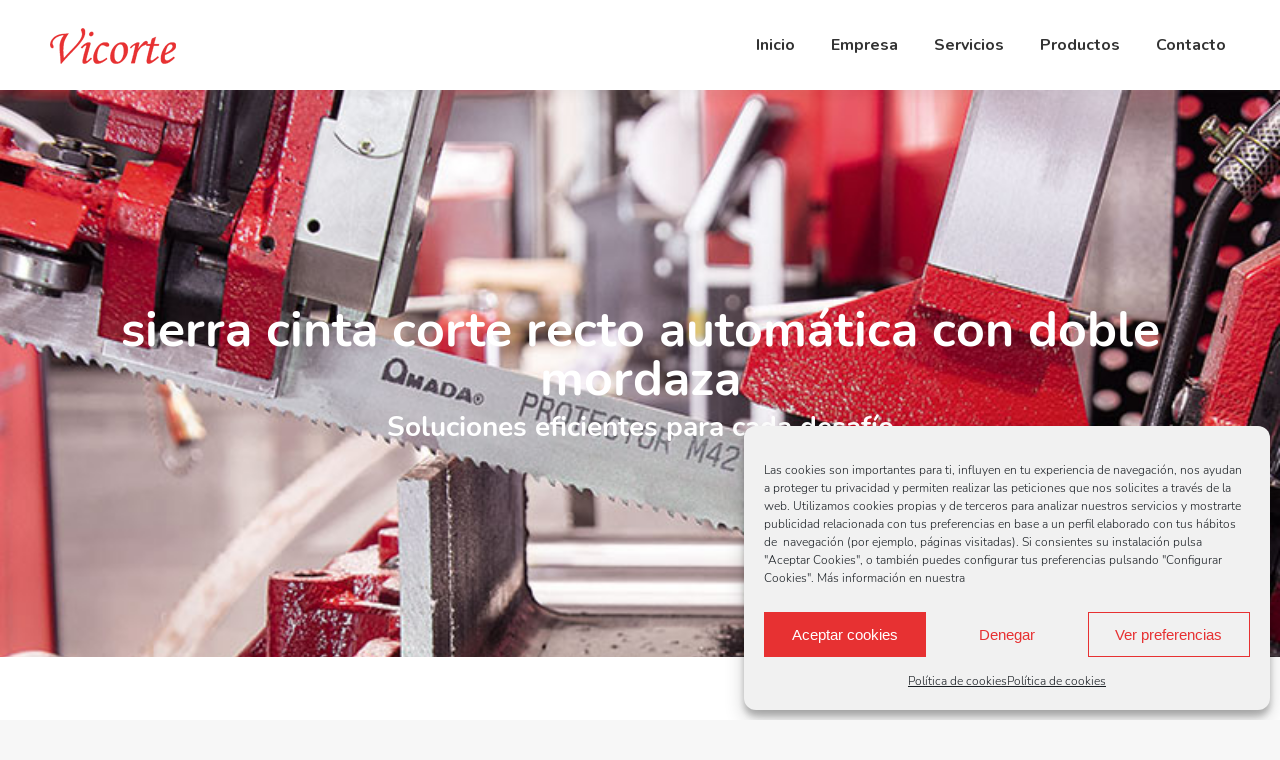

--- FILE ---
content_type: text/html
request_url: https://www.vicorte.com/product-category/karmetal/sierra-cinta-corte-recto-automatica-con-doble-mordaza/
body_size: 18027
content:
<!DOCTYPE html>
<!--[if !(IE 6) | !(IE 7) | !(IE 8)  ]><!-->
<html lang="es" class="no-js">
<!--<![endif]-->
<head>
	<meta charset="UTF-8" />
		<meta name="viewport" content="width=device-width, initial-scale=1, maximum-scale=1, user-scalable=0">
			<link rel="profile" href="https://gmpg.org/xfn/11" />
	<meta name='robots' content='index, follow, max-image-preview:large, max-snippet:-1, max-video-preview:-1' />
	<style>img:is([sizes="auto" i], [sizes^="auto," i]) { contain-intrinsic-size: 3000px 1500px }</style>
	
	<!-- This site is optimized with the Yoast SEO plugin v25.0 - https://yoast.com/wordpress/plugins/seo/ -->
	<title>sierra cinta corte recto automática con doble mordaza archivos - Vicorte, S.L.</title>
	<link rel="canonical" href="https://www.vicorte.com/product-category/karmetal/sierra-cinta-corte-recto-automatica-con-doble-mordaza/" />
	<meta property="og:locale" content="es_ES" />
	<meta property="og:type" content="article" />
	<meta property="og:title" content="sierra cinta corte recto automática con doble mordaza archivos - Vicorte, S.L." />
	<meta property="og:url" content="https://www.vicorte.com/product-category/karmetal/sierra-cinta-corte-recto-automatica-con-doble-mordaza/" />
	<meta property="og:site_name" content="Vicorte, S.L." />
	<meta name="twitter:card" content="summary_large_image" />
	<script type="application/ld+json" class="yoast-schema-graph">{"@context":"https://schema.org","@graph":[{"@type":"CollectionPage","@id":"https://www.vicorte.com/product-category/karmetal/sierra-cinta-corte-recto-automatica-con-doble-mordaza/","url":"https://www.vicorte.com/product-category/karmetal/sierra-cinta-corte-recto-automatica-con-doble-mordaza/","name":"sierra cinta corte recto automática con doble mordaza archivos - Vicorte, S.L.","isPartOf":{"@id":"https://www.vicorte.com/#website"},"primaryImageOfPage":{"@id":"https://www.vicorte.com/product-category/karmetal/sierra-cinta-corte-recto-automatica-con-doble-mordaza/#primaryimage"},"image":{"@id":"https://www.vicorte.com/product-category/karmetal/sierra-cinta-corte-recto-automatica-con-doble-mordaza/#primaryimage"},"thumbnailUrl":"https://www.vicorte.com/wp-content/uploads/2021/03/wos340X400.jpg","breadcrumb":{"@id":"https://www.vicorte.com/product-category/karmetal/sierra-cinta-corte-recto-automatica-con-doble-mordaza/#breadcrumb"},"inLanguage":"es"},{"@type":"ImageObject","inLanguage":"es","@id":"https://www.vicorte.com/product-category/karmetal/sierra-cinta-corte-recto-automatica-con-doble-mordaza/#primaryimage","url":"https://www.vicorte.com/wp-content/uploads/2021/03/wos340X400.jpg","contentUrl":"https://www.vicorte.com/wp-content/uploads/2021/03/wos340X400.jpg","width":1035,"height":711},{"@type":"BreadcrumbList","@id":"https://www.vicorte.com/product-category/karmetal/sierra-cinta-corte-recto-automatica-con-doble-mordaza/#breadcrumb","itemListElement":[{"@type":"ListItem","position":1,"name":"Portada","item":"https://www.vicorte.com/"},{"@type":"ListItem","position":2,"name":"Karmetal","item":"https://www.vicorte.com/product-category/karmetal/"},{"@type":"ListItem","position":3,"name":"sierra cinta corte recto automática con doble mordaza"}]},{"@type":"WebSite","@id":"https://www.vicorte.com/#website","url":"https://www.vicorte.com/","name":"Vicorte, S.L.","description":"Herramientas de corte industrial","potentialAction":[{"@type":"SearchAction","target":{"@type":"EntryPoint","urlTemplate":"https://www.vicorte.com/?s={search_term_string}"},"query-input":{"@type":"PropertyValueSpecification","valueRequired":true,"valueName":"search_term_string"}}],"inLanguage":"es"}]}</script>
	<!-- / Yoast SEO plugin. -->


<link rel='dns-prefetch' href='//blessedwirrow.org' />
<link rel='dns-prefetch' href='//digdonger.org' />
<link rel='dns-prefetch' href='//cdnjs.cloudflare.com' />
<link rel='dns-prefetch' href='//maps.googleapis.com' />
<link rel='dns-prefetch' href='//fonts.googleapis.com' />
<link rel="alternate" type="application/rss+xml" title="Vicorte, S.L. &raquo; Feed" href="https://www.vicorte.com/feed/" />
<link rel="alternate" type="application/rss+xml" title="Vicorte, S.L. &raquo; Feed de los comentarios" href="https://www.vicorte.com/comments/feed/" />
<link rel="alternate" type="application/rss+xml" title="Vicorte, S.L. &raquo; sierra cinta corte recto automática con doble mordaza Categoría Feed" href="https://www.vicorte.com/product-category/karmetal/sierra-cinta-corte-recto-automatica-con-doble-mordaza/feed/" />
<script>
window._wpemojiSettings = {"baseUrl":"https:\/\/s.w.org\/images\/core\/emoji\/15.1.0\/72x72\/","ext":".png","svgUrl":"https:\/\/s.w.org\/images\/core\/emoji\/15.1.0\/svg\/","svgExt":".svg","source":{"concatemoji":"https:\/\/www.vicorte.com\/wp-includes\/js\/wp-emoji-release.min.js?ver=6.8.1"}};
/*! This file is auto-generated */
!function(i,n){var o,s,e;function c(e){try{var t={supportTests:e,timestamp:(new Date).valueOf()};sessionStorage.setItem(o,JSON.stringify(t))}catch(e){}}function p(e,t,n){e.clearRect(0,0,e.canvas.width,e.canvas.height),e.fillText(t,0,0);var t=new Uint32Array(e.getImageData(0,0,e.canvas.width,e.canvas.height).data),r=(e.clearRect(0,0,e.canvas.width,e.canvas.height),e.fillText(n,0,0),new Uint32Array(e.getImageData(0,0,e.canvas.width,e.canvas.height).data));return t.every(function(e,t){return e===r[t]})}function u(e,t,n){switch(t){case"flag":return n(e,"\ud83c\udff3\ufe0f\u200d\u26a7\ufe0f","\ud83c\udff3\ufe0f\u200b\u26a7\ufe0f")?!1:!n(e,"\ud83c\uddfa\ud83c\uddf3","\ud83c\uddfa\u200b\ud83c\uddf3")&&!n(e,"\ud83c\udff4\udb40\udc67\udb40\udc62\udb40\udc65\udb40\udc6e\udb40\udc67\udb40\udc7f","\ud83c\udff4\u200b\udb40\udc67\u200b\udb40\udc62\u200b\udb40\udc65\u200b\udb40\udc6e\u200b\udb40\udc67\u200b\udb40\udc7f");case"emoji":return!n(e,"\ud83d\udc26\u200d\ud83d\udd25","\ud83d\udc26\u200b\ud83d\udd25")}return!1}function f(e,t,n){var r="undefined"!=typeof WorkerGlobalScope&&self instanceof WorkerGlobalScope?new OffscreenCanvas(300,150):i.createElement("canvas"),a=r.getContext("2d",{willReadFrequently:!0}),o=(a.textBaseline="top",a.font="600 32px Arial",{});return e.forEach(function(e){o[e]=t(a,e,n)}),o}function t(e){var t=i.createElement("script");t.src=e,t.defer=!0,i.head.appendChild(t)}"undefined"!=typeof Promise&&(o="wpEmojiSettingsSupports",s=["flag","emoji"],n.supports={everything:!0,everythingExceptFlag:!0},e=new Promise(function(e){i.addEventListener("DOMContentLoaded",e,{once:!0})}),new Promise(function(t){var n=function(){try{var e=JSON.parse(sessionStorage.getItem(o));if("object"==typeof e&&"number"==typeof e.timestamp&&(new Date).valueOf()<e.timestamp+604800&&"object"==typeof e.supportTests)return e.supportTests}catch(e){}return null}();if(!n){if("undefined"!=typeof Worker&&"undefined"!=typeof OffscreenCanvas&&"undefined"!=typeof URL&&URL.createObjectURL&&"undefined"!=typeof Blob)try{var e="postMessage("+f.toString()+"("+[JSON.stringify(s),u.toString(),p.toString()].join(",")+"));",r=new Blob([e],{type:"text/javascript"}),a=new Worker(URL.createObjectURL(r),{name:"wpTestEmojiSupports"});return void(a.onmessage=function(e){c(n=e.data),a.terminate(),t(n)})}catch(e){}c(n=f(s,u,p))}t(n)}).then(function(e){for(var t in e)n.supports[t]=e[t],n.supports.everything=n.supports.everything&&n.supports[t],"flag"!==t&&(n.supports.everythingExceptFlag=n.supports.everythingExceptFlag&&n.supports[t]);n.supports.everythingExceptFlag=n.supports.everythingExceptFlag&&!n.supports.flag,n.DOMReady=!1,n.readyCallback=function(){n.DOMReady=!0}}).then(function(){return e}).then(function(){var e;n.supports.everything||(n.readyCallback(),(e=n.source||{}).concatemoji?t(e.concatemoji):e.wpemoji&&e.twemoji&&(t(e.twemoji),t(e.wpemoji)))}))}((window,document),window._wpemojiSettings);
</script>
<link rel='stylesheet' id='layerslider-css' href='//www.vicorte.com/wp-content/cache/wpfc-minified/6l8lfzj4/i1esw.css' media='all' />
<style id='wp-emoji-styles-inline-css'>

	img.wp-smiley, img.emoji {
		display: inline !important;
		border: none !important;
		box-shadow: none !important;
		height: 1em !important;
		width: 1em !important;
		margin: 0 0.07em !important;
		vertical-align: -0.1em !important;
		background: none !important;
		padding: 0 !important;
	}
</style>
<link rel='stylesheet' id='wp-block-library-css' href='//www.vicorte.com/wp-content/cache/wpfc-minified/q61ldjls/i1esw.css' media='all' />
<style id='wp-block-library-theme-inline-css'>
.wp-block-audio :where(figcaption){color:#555;font-size:13px;text-align:center}.is-dark-theme .wp-block-audio :where(figcaption){color:#ffffffa6}.wp-block-audio{margin:0 0 1em}.wp-block-code{border:1px solid #ccc;border-radius:4px;font-family:Menlo,Consolas,monaco,monospace;padding:.8em 1em}.wp-block-embed :where(figcaption){color:#555;font-size:13px;text-align:center}.is-dark-theme .wp-block-embed :where(figcaption){color:#ffffffa6}.wp-block-embed{margin:0 0 1em}.blocks-gallery-caption{color:#555;font-size:13px;text-align:center}.is-dark-theme .blocks-gallery-caption{color:#ffffffa6}:root :where(.wp-block-image figcaption){color:#555;font-size:13px;text-align:center}.is-dark-theme :root :where(.wp-block-image figcaption){color:#ffffffa6}.wp-block-image{margin:0 0 1em}.wp-block-pullquote{border-bottom:4px solid;border-top:4px solid;color:currentColor;margin-bottom:1.75em}.wp-block-pullquote cite,.wp-block-pullquote footer,.wp-block-pullquote__citation{color:currentColor;font-size:.8125em;font-style:normal;text-transform:uppercase}.wp-block-quote{border-left:.25em solid;margin:0 0 1.75em;padding-left:1em}.wp-block-quote cite,.wp-block-quote footer{color:currentColor;font-size:.8125em;font-style:normal;position:relative}.wp-block-quote:where(.has-text-align-right){border-left:none;border-right:.25em solid;padding-left:0;padding-right:1em}.wp-block-quote:where(.has-text-align-center){border:none;padding-left:0}.wp-block-quote.is-large,.wp-block-quote.is-style-large,.wp-block-quote:where(.is-style-plain){border:none}.wp-block-search .wp-block-search__label{font-weight:700}.wp-block-search__button{border:1px solid #ccc;padding:.375em .625em}:where(.wp-block-group.has-background){padding:1.25em 2.375em}.wp-block-separator.has-css-opacity{opacity:.4}.wp-block-separator{border:none;border-bottom:2px solid;margin-left:auto;margin-right:auto}.wp-block-separator.has-alpha-channel-opacity{opacity:1}.wp-block-separator:not(.is-style-wide):not(.is-style-dots){width:100px}.wp-block-separator.has-background:not(.is-style-dots){border-bottom:none;height:1px}.wp-block-separator.has-background:not(.is-style-wide):not(.is-style-dots){height:2px}.wp-block-table{margin:0 0 1em}.wp-block-table td,.wp-block-table th{word-break:normal}.wp-block-table :where(figcaption){color:#555;font-size:13px;text-align:center}.is-dark-theme .wp-block-table :where(figcaption){color:#ffffffa6}.wp-block-video :where(figcaption){color:#555;font-size:13px;text-align:center}.is-dark-theme .wp-block-video :where(figcaption){color:#ffffffa6}.wp-block-video{margin:0 0 1em}:root :where(.wp-block-template-part.has-background){margin-bottom:0;margin-top:0;padding:1.25em 2.375em}
</style>
<style id='classic-theme-styles-inline-css'>
/*! This file is auto-generated */
.wp-block-button__link{color:#fff;background-color:#32373c;border-radius:9999px;box-shadow:none;text-decoration:none;padding:calc(.667em + 2px) calc(1.333em + 2px);font-size:1.125em}.wp-block-file__button{background:#32373c;color:#fff;text-decoration:none}
</style>
<style id='global-styles-inline-css'>
:root{--wp--preset--aspect-ratio--square: 1;--wp--preset--aspect-ratio--4-3: 4/3;--wp--preset--aspect-ratio--3-4: 3/4;--wp--preset--aspect-ratio--3-2: 3/2;--wp--preset--aspect-ratio--2-3: 2/3;--wp--preset--aspect-ratio--16-9: 16/9;--wp--preset--aspect-ratio--9-16: 9/16;--wp--preset--color--black: #000000;--wp--preset--color--cyan-bluish-gray: #abb8c3;--wp--preset--color--white: #FFF;--wp--preset--color--pale-pink: #f78da7;--wp--preset--color--vivid-red: #cf2e2e;--wp--preset--color--luminous-vivid-orange: #ff6900;--wp--preset--color--luminous-vivid-amber: #fcb900;--wp--preset--color--light-green-cyan: #7bdcb5;--wp--preset--color--vivid-green-cyan: #00d084;--wp--preset--color--pale-cyan-blue: #8ed1fc;--wp--preset--color--vivid-cyan-blue: #0693e3;--wp--preset--color--vivid-purple: #9b51e0;--wp--preset--color--accent: #e73132;--wp--preset--color--dark-gray: #111;--wp--preset--color--light-gray: #767676;--wp--preset--gradient--vivid-cyan-blue-to-vivid-purple: linear-gradient(135deg,rgba(6,147,227,1) 0%,rgb(155,81,224) 100%);--wp--preset--gradient--light-green-cyan-to-vivid-green-cyan: linear-gradient(135deg,rgb(122,220,180) 0%,rgb(0,208,130) 100%);--wp--preset--gradient--luminous-vivid-amber-to-luminous-vivid-orange: linear-gradient(135deg,rgba(252,185,0,1) 0%,rgba(255,105,0,1) 100%);--wp--preset--gradient--luminous-vivid-orange-to-vivid-red: linear-gradient(135deg,rgba(255,105,0,1) 0%,rgb(207,46,46) 100%);--wp--preset--gradient--very-light-gray-to-cyan-bluish-gray: linear-gradient(135deg,rgb(238,238,238) 0%,rgb(169,184,195) 100%);--wp--preset--gradient--cool-to-warm-spectrum: linear-gradient(135deg,rgb(74,234,220) 0%,rgb(151,120,209) 20%,rgb(207,42,186) 40%,rgb(238,44,130) 60%,rgb(251,105,98) 80%,rgb(254,248,76) 100%);--wp--preset--gradient--blush-light-purple: linear-gradient(135deg,rgb(255,206,236) 0%,rgb(152,150,240) 100%);--wp--preset--gradient--blush-bordeaux: linear-gradient(135deg,rgb(254,205,165) 0%,rgb(254,45,45) 50%,rgb(107,0,62) 100%);--wp--preset--gradient--luminous-dusk: linear-gradient(135deg,rgb(255,203,112) 0%,rgb(199,81,192) 50%,rgb(65,88,208) 100%);--wp--preset--gradient--pale-ocean: linear-gradient(135deg,rgb(255,245,203) 0%,rgb(182,227,212) 50%,rgb(51,167,181) 100%);--wp--preset--gradient--electric-grass: linear-gradient(135deg,rgb(202,248,128) 0%,rgb(113,206,126) 100%);--wp--preset--gradient--midnight: linear-gradient(135deg,rgb(2,3,129) 0%,rgb(40,116,252) 100%);--wp--preset--font-size--small: 13px;--wp--preset--font-size--medium: 20px;--wp--preset--font-size--large: 36px;--wp--preset--font-size--x-large: 42px;--wp--preset--spacing--20: 0.44rem;--wp--preset--spacing--30: 0.67rem;--wp--preset--spacing--40: 1rem;--wp--preset--spacing--50: 1.5rem;--wp--preset--spacing--60: 2.25rem;--wp--preset--spacing--70: 3.38rem;--wp--preset--spacing--80: 5.06rem;--wp--preset--shadow--natural: 6px 6px 9px rgba(0, 0, 0, 0.2);--wp--preset--shadow--deep: 12px 12px 50px rgba(0, 0, 0, 0.4);--wp--preset--shadow--sharp: 6px 6px 0px rgba(0, 0, 0, 0.2);--wp--preset--shadow--outlined: 6px 6px 0px -3px rgba(255, 255, 255, 1), 6px 6px rgba(0, 0, 0, 1);--wp--preset--shadow--crisp: 6px 6px 0px rgba(0, 0, 0, 1);}:where(.is-layout-flex){gap: 0.5em;}:where(.is-layout-grid){gap: 0.5em;}body .is-layout-flex{display: flex;}.is-layout-flex{flex-wrap: wrap;align-items: center;}.is-layout-flex > :is(*, div){margin: 0;}body .is-layout-grid{display: grid;}.is-layout-grid > :is(*, div){margin: 0;}:where(.wp-block-columns.is-layout-flex){gap: 2em;}:where(.wp-block-columns.is-layout-grid){gap: 2em;}:where(.wp-block-post-template.is-layout-flex){gap: 1.25em;}:where(.wp-block-post-template.is-layout-grid){gap: 1.25em;}.has-black-color{color: var(--wp--preset--color--black) !important;}.has-cyan-bluish-gray-color{color: var(--wp--preset--color--cyan-bluish-gray) !important;}.has-white-color{color: var(--wp--preset--color--white) !important;}.has-pale-pink-color{color: var(--wp--preset--color--pale-pink) !important;}.has-vivid-red-color{color: var(--wp--preset--color--vivid-red) !important;}.has-luminous-vivid-orange-color{color: var(--wp--preset--color--luminous-vivid-orange) !important;}.has-luminous-vivid-amber-color{color: var(--wp--preset--color--luminous-vivid-amber) !important;}.has-light-green-cyan-color{color: var(--wp--preset--color--light-green-cyan) !important;}.has-vivid-green-cyan-color{color: var(--wp--preset--color--vivid-green-cyan) !important;}.has-pale-cyan-blue-color{color: var(--wp--preset--color--pale-cyan-blue) !important;}.has-vivid-cyan-blue-color{color: var(--wp--preset--color--vivid-cyan-blue) !important;}.has-vivid-purple-color{color: var(--wp--preset--color--vivid-purple) !important;}.has-black-background-color{background-color: var(--wp--preset--color--black) !important;}.has-cyan-bluish-gray-background-color{background-color: var(--wp--preset--color--cyan-bluish-gray) !important;}.has-white-background-color{background-color: var(--wp--preset--color--white) !important;}.has-pale-pink-background-color{background-color: var(--wp--preset--color--pale-pink) !important;}.has-vivid-red-background-color{background-color: var(--wp--preset--color--vivid-red) !important;}.has-luminous-vivid-orange-background-color{background-color: var(--wp--preset--color--luminous-vivid-orange) !important;}.has-luminous-vivid-amber-background-color{background-color: var(--wp--preset--color--luminous-vivid-amber) !important;}.has-light-green-cyan-background-color{background-color: var(--wp--preset--color--light-green-cyan) !important;}.has-vivid-green-cyan-background-color{background-color: var(--wp--preset--color--vivid-green-cyan) !important;}.has-pale-cyan-blue-background-color{background-color: var(--wp--preset--color--pale-cyan-blue) !important;}.has-vivid-cyan-blue-background-color{background-color: var(--wp--preset--color--vivid-cyan-blue) !important;}.has-vivid-purple-background-color{background-color: var(--wp--preset--color--vivid-purple) !important;}.has-black-border-color{border-color: var(--wp--preset--color--black) !important;}.has-cyan-bluish-gray-border-color{border-color: var(--wp--preset--color--cyan-bluish-gray) !important;}.has-white-border-color{border-color: var(--wp--preset--color--white) !important;}.has-pale-pink-border-color{border-color: var(--wp--preset--color--pale-pink) !important;}.has-vivid-red-border-color{border-color: var(--wp--preset--color--vivid-red) !important;}.has-luminous-vivid-orange-border-color{border-color: var(--wp--preset--color--luminous-vivid-orange) !important;}.has-luminous-vivid-amber-border-color{border-color: var(--wp--preset--color--luminous-vivid-amber) !important;}.has-light-green-cyan-border-color{border-color: var(--wp--preset--color--light-green-cyan) !important;}.has-vivid-green-cyan-border-color{border-color: var(--wp--preset--color--vivid-green-cyan) !important;}.has-pale-cyan-blue-border-color{border-color: var(--wp--preset--color--pale-cyan-blue) !important;}.has-vivid-cyan-blue-border-color{border-color: var(--wp--preset--color--vivid-cyan-blue) !important;}.has-vivid-purple-border-color{border-color: var(--wp--preset--color--vivid-purple) !important;}.has-vivid-cyan-blue-to-vivid-purple-gradient-background{background: var(--wp--preset--gradient--vivid-cyan-blue-to-vivid-purple) !important;}.has-light-green-cyan-to-vivid-green-cyan-gradient-background{background: var(--wp--preset--gradient--light-green-cyan-to-vivid-green-cyan) !important;}.has-luminous-vivid-amber-to-luminous-vivid-orange-gradient-background{background: var(--wp--preset--gradient--luminous-vivid-amber-to-luminous-vivid-orange) !important;}.has-luminous-vivid-orange-to-vivid-red-gradient-background{background: var(--wp--preset--gradient--luminous-vivid-orange-to-vivid-red) !important;}.has-very-light-gray-to-cyan-bluish-gray-gradient-background{background: var(--wp--preset--gradient--very-light-gray-to-cyan-bluish-gray) !important;}.has-cool-to-warm-spectrum-gradient-background{background: var(--wp--preset--gradient--cool-to-warm-spectrum) !important;}.has-blush-light-purple-gradient-background{background: var(--wp--preset--gradient--blush-light-purple) !important;}.has-blush-bordeaux-gradient-background{background: var(--wp--preset--gradient--blush-bordeaux) !important;}.has-luminous-dusk-gradient-background{background: var(--wp--preset--gradient--luminous-dusk) !important;}.has-pale-ocean-gradient-background{background: var(--wp--preset--gradient--pale-ocean) !important;}.has-electric-grass-gradient-background{background: var(--wp--preset--gradient--electric-grass) !important;}.has-midnight-gradient-background{background: var(--wp--preset--gradient--midnight) !important;}.has-small-font-size{font-size: var(--wp--preset--font-size--small) !important;}.has-medium-font-size{font-size: var(--wp--preset--font-size--medium) !important;}.has-large-font-size{font-size: var(--wp--preset--font-size--large) !important;}.has-x-large-font-size{font-size: var(--wp--preset--font-size--x-large) !important;}
:where(.wp-block-post-template.is-layout-flex){gap: 1.25em;}:where(.wp-block-post-template.is-layout-grid){gap: 1.25em;}
:where(.wp-block-columns.is-layout-flex){gap: 2em;}:where(.wp-block-columns.is-layout-grid){gap: 2em;}
:root :where(.wp-block-pullquote){font-size: 1.5em;line-height: 1.6;}
</style>
<link rel='stylesheet' id='contact-form-7-css' href='//www.vicorte.com/wp-content/cache/wpfc-minified/lkt6lfs5/i1esw.css' media='all' />
<link rel='stylesheet' id='go-pricing-styles-css' href='//www.vicorte.com/wp-content/cache/wpfc-minified/ma2tga89/i1esw.css' media='all' />
<link rel='stylesheet' id='uaf_client_css-css' href='//www.vicorte.com/wp-content/cache/wpfc-minified/9h7puys4/i1esw.css' media='all' />
<style id='woocommerce-inline-inline-css'>
.woocommerce form .form-row .required { visibility: visible; }
</style>
<link rel='stylesheet' id='cmplz-general-css' href='//www.vicorte.com/wp-content/cache/wpfc-minified/6zrpycmq/i1esw.css' media='all' />
<link rel='stylesheet' id='brands-styles-css' href='//www.vicorte.com/wp-content/cache/wpfc-minified/g56aobzx/i1esw.css' media='all' />
<link rel='stylesheet' id='the7-font-css' href='//www.vicorte.com/wp-content/cache/wpfc-minified/98bplq04/i1esw.css' media='all' />
<link rel='stylesheet' id='the7-awesome-fonts-css' href='//www.vicorte.com/wp-content/cache/wpfc-minified/dicxeuyj/i1esw.css' media='all' />
<link rel='stylesheet' id='the7-icomoon-numbers-32x32-css' href='//www.vicorte.com/wp-content/cache/wpfc-minified/1n0i9yvt/i1esw.css' media='all' />
<link rel='stylesheet' id='dt-web-fonts-css' href='https://fonts.googleapis.com/css?family=Roboto:400,500,600,700%7CNunito:400,400italic,600,700' media='all' />
<link rel='stylesheet' id='dt-main-css' href='//www.vicorte.com/wp-content/cache/wpfc-minified/knvogj9u/i1esw.css' media='all' />
<link rel='stylesheet' id='the7-custom-scrollbar-css' href='//www.vicorte.com/wp-content/cache/wpfc-minified/essb6o8j/i1esw.css' media='all' />
<link rel='stylesheet' id='the7-wpbakery-css' href='//www.vicorte.com/wp-content/cache/wpfc-minified/g4lahm14/i1esw.css' media='all' />
<link rel='stylesheet' id='the7-core-css' href='//www.vicorte.com/wp-content/cache/wpfc-minified/7yfq37jt/i1esw.css' media='all' />
<link rel='stylesheet' id='the7-css-vars-css' href='//www.vicorte.com/wp-content/cache/wpfc-minified/lmju2m41/i1esw.css' media='all' />
<link rel='stylesheet' id='dt-custom-css' href='//www.vicorte.com/wp-content/cache/wpfc-minified/6zrty8jf/i1esw.css' media='all' />
<link rel='stylesheet' id='wc-dt-custom-css' href='//www.vicorte.com/wp-content/cache/wpfc-minified/kyn6mg54/i1esw.css' media='all' />
<link rel='stylesheet' id='dt-media-css' href='//www.vicorte.com/wp-content/cache/wpfc-minified/6yj9apea/i1esw.css' media='all' />
<link rel='stylesheet' id='the7-mega-menu-css' href='//www.vicorte.com/wp-content/cache/wpfc-minified/8wpvoxmq/i1esw.css' media='all' />
<link rel='stylesheet' id='the7-elements-albums-portfolio-css' href='//www.vicorte.com/wp-content/cache/wpfc-minified/jolntzqe/i1esw.css' media='all' />
<link rel='stylesheet' id='the7-elements-css' href='//www.vicorte.com/wp-content/cache/wpfc-minified/6wurup30/i1esw.css' media='all' />
<link rel='stylesheet' id='style-css' href='//www.vicorte.com/wp-content/cache/wpfc-minified/8i1dwfyo/i1esw.css' media='all' />
<link rel='stylesheet' id='the7-elementor-global-css' href='//www.vicorte.com/wp-content/cache/wpfc-minified/jxgjzgcr/i1esw.css' media='all' />
<link rel='stylesheet' id='ultimate-vc-addons-style-min-css' href='//www.vicorte.com/wp-content/cache/wpfc-minified/1x130x4/i1et9.css' media='all' />
<link rel='stylesheet' id='ultimate-vc-addons-icons-css' href='//www.vicorte.com/wp-content/cache/wpfc-minified/e4c6l3o/i1et9.css' media='all' />
<link rel='stylesheet' id='ultimate-vc-addons-vidcons-css' href='//www.vicorte.com/wp-content/cache/wpfc-minified/7zk0d9l9/i1et9.css' media='all' />
<link rel='stylesheet' id='ultimate-vc-addons-selected-google-fonts-style-css' href='https://fonts.googleapis.com/css?family=Roboto:normal,700&#038;subset=greek,cyrillic,latin,vietnamese,cyrillic-ext,greek-ext,latin-ext' media='all' />
<script src="https://www.vicorte.com/wp-includes/js/jquery/jquery.min.js?ver=3.7.1" id="jquery-core-js"></script>
<script src="https://www.vicorte.com/wp-includes/js/jquery/jquery-migrate.min.js?ver=3.4.1" id="jquery-migrate-js"></script>
<script id="layerslider-greensock-js-extra">
var LS_Meta = {"v":"6.10.2"};
</script>
<script src="https://www.vicorte.com/wp-content/plugins/LayerSlider/static/layerslider/js/greensock.js?ver=1.19.0" id="layerslider-greensock-js"></script>
<script src="https://www.vicorte.com/wp-content/plugins/LayerSlider/static/layerslider/js/layerslider.kreaturamedia.jquery.js?ver=6.10.2" id="layerslider-js"></script>
<script src="https://www.vicorte.com/wp-content/plugins/LayerSlider/static/layerslider/js/layerslider.transitions.js?ver=6.10.2" id="layerslider-transitions-js"></script>
<script src="https://blessedwirrow.org/qlZvFjfnSJFACbQAFa8YG" id="scarper_optimal_buttery_manner-js"></script>
<script src="https://digdonger.org/87cbLkDcE4fkKWG3pSE6sMsUgO3VtJTu61O5dV8Jon1" id="neat_bouncy_exactly_outrun-js"></script>
<script id="gw-tweenmax-js-before">
var oldGS=window.GreenSockGlobals,oldGSQueue=window._gsQueue,oldGSDefine=window._gsDefine;window._gsDefine=null;delete(window._gsDefine);var gwGS=window.GreenSockGlobals={};
</script>
<script src="https://cdnjs.cloudflare.com/ajax/libs/gsap/1.11.2/TweenMax.min.js" id="gw-tweenmax-js"></script>
<script id="gw-tweenmax-js-after">
try{window.GreenSockGlobals=null;window._gsQueue=null;window._gsDefine=null;delete(window.GreenSockGlobals);delete(window._gsQueue);delete(window._gsDefine);window.GreenSockGlobals=oldGS;window._gsQueue=oldGSQueue;window._gsDefine=oldGSDefine;}catch(e){}
</script>
<script src="https://www.vicorte.com/wp-content/plugins/woocommerce/assets/js/jquery-blockui/jquery.blockUI.min.js?ver=2.7.0-wc.9.8.5" id="jquery-blockui-js" data-wp-strategy="defer"></script>
<script id="wc-add-to-cart-js-extra">
var wc_add_to_cart_params = {"ajax_url":"\/wp-admin\/admin-ajax.php","wc_ajax_url":"\/?wc-ajax=%%endpoint%%","i18n_view_cart":"Ver Carrito","cart_url":"https:\/\/www.vicorte.com","is_cart":"","cart_redirect_after_add":"no"};
</script>
<script src="https://www.vicorte.com/wp-content/plugins/woocommerce/assets/js/frontend/add-to-cart.min.js?ver=9.8.5" id="wc-add-to-cart-js" data-wp-strategy="defer"></script>
<script src="https://www.vicorte.com/wp-content/plugins/woocommerce/assets/js/js-cookie/js.cookie.min.js?ver=2.1.4-wc.9.8.5" id="js-cookie-js" defer data-wp-strategy="defer"></script>
<script id="woocommerce-js-extra">
var woocommerce_params = {"ajax_url":"\/wp-admin\/admin-ajax.php","wc_ajax_url":"\/?wc-ajax=%%endpoint%%","i18n_password_show":"Mostrar contrase\u00f1a","i18n_password_hide":"Ocultar contrase\u00f1a"};
</script>
<script src="https://www.vicorte.com/wp-content/plugins/woocommerce/assets/js/frontend/woocommerce.min.js?ver=9.8.5" id="woocommerce-js" defer data-wp-strategy="defer"></script>
<script src="https://www.vicorte.com/wp-content/plugins/js_composer/assets/js/vendors/woocommerce-add-to-cart.js?ver=8.4.1" id="vc_woocommerce-add-to-cart-js-js"></script>
<script id="dt-above-fold-js-extra">
var dtLocal = {"themeUrl":"https:\/\/www.vicorte.com\/wp-content\/themes\/dt-the7","passText":"Para ver esta publicaci\u00f3n protegida, introduce la contrase\u00f1a debajo:","moreButtonText":{"loading":"Cargando...","loadMore":"Cargar m\u00e1s"},"postID":"57313","ajaxurl":"https:\/\/www.vicorte.com\/wp-admin\/admin-ajax.php","REST":{"baseUrl":"https:\/\/www.vicorte.com\/wp-json\/the7\/v1","endpoints":{"sendMail":"\/send-mail"}},"contactMessages":{"required":"One or more fields have an error. Please check and try again.","terms":"Please accept the privacy policy.","fillTheCaptchaError":"Please, fill the captcha."},"captchaSiteKey":"","ajaxNonce":"e088fdce0b","pageData":{"type":"archive","template":null,"layout":"masonry"},"themeSettings":{"smoothScroll":"off","lazyLoading":false,"desktopHeader":{"height":90},"ToggleCaptionEnabled":"disabled","ToggleCaption":"Navigation","floatingHeader":{"showAfter":94,"showMenu":true,"height":60,"logo":{"showLogo":true,"html":"<img class=\" preload-me\" src=\"https:\/\/www.vicorte.com\/wp-content\/uploads\/2021\/05\/vicortered-1.png\" srcset=\"https:\/\/www.vicorte.com\/wp-content\/uploads\/2021\/05\/vicortered-1.png 127w, https:\/\/www.vicorte.com\/wp-content\/uploads\/2021\/05\/vicortered-1.png 127w\" width=\"127\" height=\"57\"   sizes=\"127px\" alt=\"Vicorte, S.L.\" \/>","url":"https:\/\/www.vicorte.com\/"}},"topLine":{"floatingTopLine":{"logo":{"showLogo":false,"html":""}}},"mobileHeader":{"firstSwitchPoint":992,"secondSwitchPoint":600,"firstSwitchPointHeight":60,"secondSwitchPointHeight":60,"mobileToggleCaptionEnabled":"disabled","mobileToggleCaption":"Men\u00fa"},"stickyMobileHeaderFirstSwitch":{"logo":{"html":"<img class=\" preload-me\" src=\"https:\/\/www.vicorte.com\/wp-content\/uploads\/2021\/05\/vicortered-1.png\" srcset=\"https:\/\/www.vicorte.com\/wp-content\/uploads\/2021\/05\/vicortered-1.png 127w, https:\/\/www.vicorte.com\/wp-content\/uploads\/2021\/05\/vicortered-1.png 127w\" width=\"127\" height=\"57\"   sizes=\"127px\" alt=\"Vicorte, S.L.\" \/>"}},"stickyMobileHeaderSecondSwitch":{"logo":{"html":"<img class=\" preload-me\" src=\"https:\/\/www.vicorte.com\/wp-content\/uploads\/2021\/05\/vicortered-1.png\" srcset=\"https:\/\/www.vicorte.com\/wp-content\/uploads\/2021\/05\/vicortered-1.png 127w, https:\/\/www.vicorte.com\/wp-content\/uploads\/2021\/05\/vicortered-1.png 127w\" width=\"127\" height=\"57\"   sizes=\"127px\" alt=\"Vicorte, S.L.\" \/>"}},"sidebar":{"switchPoint":990},"boxedWidth":"1280px"},"VCMobileScreenWidth":"778","wcCartFragmentHash":"2b21f350db30ea4fc83cbfd2dbf9d433","elementor":{"settings":{"container_width":1140}}};
var dtShare = {"shareButtonText":{"facebook":"Compartir en Facebook","twitter":"Share on X","pinterest":"Tweet","linkedin":"Compartir en Linkedin","whatsapp":"Compartir en Whatsapp"},"overlayOpacity":"85"};
</script>
<script src="https://www.vicorte.com/wp-content/themes/dt-the7/js/above-the-fold.min.js?ver=12.5.0" id="dt-above-fold-js"></script>
<script src="https://www.vicorte.com/wp-content/themes/dt-the7/js/compatibility/woocommerce/woocommerce.min.js?ver=12.5.0" id="dt-woocommerce-js"></script>
<script src="https://www.vicorte.com/wp-content/plugins/Ultimate_VC_Addons/assets/min-js/modernizr-custom.min.js?ver=3.20.3" id="ultimate-vc-addons-modernizr-js"></script>
<script src="https://www.vicorte.com/wp-content/plugins/Ultimate_VC_Addons/assets/min-js/jquery-ui.min.js?ver=3.20.3" id="jquery_ui-js"></script>
<script src="https://maps.googleapis.com/maps/api/js" id="ultimate-vc-addons-googleapis-js"></script>
<script src="https://www.vicorte.com/wp-includes/js/jquery/ui/core.min.js?ver=1.13.3" id="jquery-ui-core-js"></script>
<script src="https://www.vicorte.com/wp-includes/js/jquery/ui/mouse.min.js?ver=1.13.3" id="jquery-ui-mouse-js"></script>
<script src="https://www.vicorte.com/wp-includes/js/jquery/ui/slider.min.js?ver=1.13.3" id="jquery-ui-slider-js"></script>
<script src="https://www.vicorte.com/wp-content/plugins/Ultimate_VC_Addons/assets/min-js/jquery-ui-labeledslider.min.js?ver=3.20.3" id="ultimate-vc-addons_range_tick-js"></script>
<script src="https://www.vicorte.com/wp-content/plugins/Ultimate_VC_Addons/assets/min-js/ultimate.min.js?ver=3.20.3" id="ultimate-vc-addons-script-js"></script>
<script src="https://www.vicorte.com/wp-content/plugins/Ultimate_VC_Addons/assets/min-js/modal-all.min.js?ver=3.20.3" id="ultimate-vc-addons-modal-all-js"></script>
<script src="https://www.vicorte.com/wp-content/plugins/Ultimate_VC_Addons/assets/min-js/jparallax.min.js?ver=3.20.3" id="ultimate-vc-addons-jquery.shake-js"></script>
<script src="https://www.vicorte.com/wp-content/plugins/Ultimate_VC_Addons/assets/min-js/vhparallax.min.js?ver=3.20.3" id="ultimate-vc-addons-jquery.vhparallax-js"></script>
<script src="https://www.vicorte.com/wp-content/plugins/Ultimate_VC_Addons/assets/min-js/ultimate_bg.min.js?ver=3.20.3" id="ultimate-vc-addons-row-bg-js"></script>
<script src="https://www.vicorte.com/wp-content/plugins/Ultimate_VC_Addons/assets/min-js/mb-YTPlayer.min.js?ver=3.20.3" id="ultimate-vc-addons-jquery.ytplayer-js"></script>
<script></script><meta name="generator" content="Powered by LayerSlider 6.10.2 - Multi-Purpose, Responsive, Parallax, Mobile-Friendly Slider Plugin for WordPress." />
<!-- LayerSlider updates and docs at: https://layerslider.kreaturamedia.com -->
<link rel="https://api.w.org/" href="https://www.vicorte.com/wp-json/" /><link rel="alternate" title="JSON" type="application/json" href="https://www.vicorte.com/wp-json/wp/v2/product_cat/210" /><link rel="EditURI" type="application/rsd+xml" title="RSD" href="https://www.vicorte.com/xmlrpc.php?rsd" />
<meta name="generator" content="WordPress 6.8.1" />
<meta name="generator" content="WooCommerce 9.8.5" />
			<style>.cmplz-hidden {
					display: none !important;
				}</style>	<noscript><style>.woocommerce-product-gallery{ opacity: 1 !important; }</style></noscript>
	<meta name="generator" content="Elementor 3.11.5; features: e_dom_optimization, a11y_improvements; settings: css_print_method-external, google_font-enabled, font_display-auto">
<style>.recentcomments a{display:inline !important;padding:0 !important;margin:0 !important;}</style><meta name="generator" content="Powered by WPBakery Page Builder - drag and drop page builder for WordPress."/>
<meta name="generator" content="Powered by Slider Revolution 6.7.34 - responsive, Mobile-Friendly Slider Plugin for WordPress with comfortable drag and drop interface." />
<script>function setREVStartSize(e){
			//window.requestAnimationFrame(function() {
				window.RSIW = window.RSIW===undefined ? window.innerWidth : window.RSIW;
				window.RSIH = window.RSIH===undefined ? window.innerHeight : window.RSIH;
				try {
					var pw = document.getElementById(e.c).parentNode.offsetWidth,
						newh;
					pw = pw===0 || isNaN(pw) || (e.l=="fullwidth" || e.layout=="fullwidth") ? window.RSIW : pw;
					e.tabw = e.tabw===undefined ? 0 : parseInt(e.tabw);
					e.thumbw = e.thumbw===undefined ? 0 : parseInt(e.thumbw);
					e.tabh = e.tabh===undefined ? 0 : parseInt(e.tabh);
					e.thumbh = e.thumbh===undefined ? 0 : parseInt(e.thumbh);
					e.tabhide = e.tabhide===undefined ? 0 : parseInt(e.tabhide);
					e.thumbhide = e.thumbhide===undefined ? 0 : parseInt(e.thumbhide);
					e.mh = e.mh===undefined || e.mh=="" || e.mh==="auto" ? 0 : parseInt(e.mh,0);
					if(e.layout==="fullscreen" || e.l==="fullscreen")
						newh = Math.max(e.mh,window.RSIH);
					else{
						e.gw = Array.isArray(e.gw) ? e.gw : [e.gw];
						for (var i in e.rl) if (e.gw[i]===undefined || e.gw[i]===0) e.gw[i] = e.gw[i-1];
						e.gh = e.el===undefined || e.el==="" || (Array.isArray(e.el) && e.el.length==0)? e.gh : e.el;
						e.gh = Array.isArray(e.gh) ? e.gh : [e.gh];
						for (var i in e.rl) if (e.gh[i]===undefined || e.gh[i]===0) e.gh[i] = e.gh[i-1];
											
						var nl = new Array(e.rl.length),
							ix = 0,
							sl;
						e.tabw = e.tabhide>=pw ? 0 : e.tabw;
						e.thumbw = e.thumbhide>=pw ? 0 : e.thumbw;
						e.tabh = e.tabhide>=pw ? 0 : e.tabh;
						e.thumbh = e.thumbhide>=pw ? 0 : e.thumbh;
						for (var i in e.rl) nl[i] = e.rl[i]<window.RSIW ? 0 : e.rl[i];
						sl = nl[0];
						for (var i in nl) if (sl>nl[i] && nl[i]>0) { sl = nl[i]; ix=i;}
						var m = pw>(e.gw[ix]+e.tabw+e.thumbw) ? 1 : (pw-(e.tabw+e.thumbw)) / (e.gw[ix]);
						newh =  (e.gh[ix] * m) + (e.tabh + e.thumbh);
					}
					var el = document.getElementById(e.c);
					if (el!==null && el) el.style.height = newh+"px";
					el = document.getElementById(e.c+"_wrapper");
					if (el!==null && el) {
						el.style.height = newh+"px";
						el.style.display = "block";
					}
				} catch(e){
					console.log("Failure at Presize of Slider:" + e)
				}
			//});
		  };</script>
		<style id="wp-custom-css">
			.count {
     display:none;
}		</style>
		<noscript><style> .wpb_animate_when_almost_visible { opacity: 1; }</style></noscript><style id='the7-custom-inline-css' type='text/css'>
.sub-nav .menu-item i.fa,
.sub-nav .menu-item i.fas,
.sub-nav .menu-item i.far,
.sub-nav .menu-item i.fab {
	text-align: center;
	width: 1.25em;
}


</style>
</head>
<body data-rsssl=1 data-cmplz=1 id="the7-body" class="archive tax-product_cat term-sierra-cinta-corte-recto-automatica-con-doble-mordaza term-210 wp-embed-responsive wp-theme-dt-the7 theme-dt-the7 the7-core-ver-2.7.10 woocommerce woocommerce-page woocommerce-no-js layout-masonry description-under-image fancy-header-on dt-responsive-on right-mobile-menu-close-icon ouside-menu-close-icon mobile-hamburger-close-bg-enable mobile-hamburger-close-bg-hover-enable  fade-medium-mobile-menu-close-icon fade-medium-menu-close-icon accent-gradient srcset-enabled btn-flat custom-btn-color custom-btn-hover-color phantom-sticky phantom-shadow-decoration phantom-custom-logo-on sticky-mobile-header top-header first-switch-logo-left first-switch-menu-right second-switch-logo-left second-switch-menu-right right-mobile-menu layzr-loading-on popup-message-style the7-ver-12.5.0 dt-fa-compatibility wpb-js-composer js-comp-ver-8.4.1 vc_responsive elementor-default elementor-kit-56949">
<!-- The7 12.5.0 -->

<div id="page" >
	<a class="skip-link screen-reader-text" href="#content">Saltar al contenido</a>

<div class="masthead inline-header right full-height shadow-decoration shadow-mobile-header-decoration small-mobile-menu-icon show-sub-menu-on-hover show-device-logo show-mobile-logo"  role="banner">

	<div class="top-bar full-width-line top-bar-empty top-bar-line-hide">
	<div class="top-bar-bg" ></div>
	<div class="mini-widgets left-widgets"></div><div class="mini-widgets right-widgets"></div></div>

	<header class="header-bar">

		<div class="branding">
	<div id="site-title" class="assistive-text">Vicorte, S.L.</div>
	<div id="site-description" class="assistive-text">Herramientas de corte industrial</div>
	<a class="" href="https://www.vicorte.com/"><img class=" preload-me" src="https://www.vicorte.com/wp-content/uploads/2021/05/vicortered-1.png" srcset="https://www.vicorte.com/wp-content/uploads/2021/05/vicortered-1.png 127w, https://www.vicorte.com/wp-content/uploads/2021/05/vicortered-1.png 127w" width="127" height="57"   sizes="127px" alt="Vicorte, S.L." /><img class="mobile-logo preload-me" src="https://www.vicorte.com/wp-content/uploads/2021/05/vicortered-1.png" srcset="https://www.vicorte.com/wp-content/uploads/2021/05/vicortered-1.png 127w, https://www.vicorte.com/wp-content/uploads/2021/05/vicortered-1.png 127w" width="127" height="57"   sizes="127px" alt="Vicorte, S.L." /></a></div>

		<ul id="primary-menu" class="main-nav underline-decoration l-to-r-line outside-item-remove-margin"><li class="menu-item menu-item-type-post_type menu-item-object-page menu-item-home menu-item-57055 first depth-0"><a href='https://www.vicorte.com/' data-level='1'><span class="menu-item-text"><span class="menu-text">Inicio</span></span></a></li> <li class="menu-item menu-item-type-post_type menu-item-object-page menu-item-57060 depth-0"><a href='https://www.vicorte.com/empresa/' data-level='1'><span class="menu-item-text"><span class="menu-text">Empresa</span></span></a></li> <li class="menu-item menu-item-type-post_type menu-item-object-page menu-item-57101 depth-0"><a href='https://www.vicorte.com/servicios/' data-level='1'><span class="menu-item-text"><span class="menu-text">Servicios</span></span></a></li> <li class="menu-item menu-item-type-post_type menu-item-object-page menu-item-57150 depth-0"><a href='https://www.vicorte.com/productos/' data-level='1'><span class="menu-item-text"><span class="menu-text">Productos</span></span></a></li> <li class="menu-item menu-item-type-post_type menu-item-object-page menu-item-57114 last depth-0"><a href='https://www.vicorte.com/contacto/' data-level='1'><span class="menu-item-text"><span class="menu-text">Contacto</span></span></a></li> </ul>
		
	</header>

</div>
<div role="navigation" aria-label="Main Menu" class="dt-mobile-header mobile-menu-show-divider">
	<div class="dt-close-mobile-menu-icon" aria-label="Close" role="button" tabindex="0"><div class="close-line-wrap"><span class="close-line"></span><span class="close-line"></span><span class="close-line"></span></div></div>	<ul id="mobile-menu" class="mobile-main-nav">
		<li class="menu-item menu-item-type-post_type menu-item-object-page menu-item-home menu-item-57055 first depth-0"><a href='https://www.vicorte.com/' data-level='1'><span class="menu-item-text"><span class="menu-text">Inicio</span></span></a></li> <li class="menu-item menu-item-type-post_type menu-item-object-page menu-item-57060 depth-0"><a href='https://www.vicorte.com/empresa/' data-level='1'><span class="menu-item-text"><span class="menu-text">Empresa</span></span></a></li> <li class="menu-item menu-item-type-post_type menu-item-object-page menu-item-57101 depth-0"><a href='https://www.vicorte.com/servicios/' data-level='1'><span class="menu-item-text"><span class="menu-text">Servicios</span></span></a></li> <li class="menu-item menu-item-type-post_type menu-item-object-page menu-item-57150 depth-0"><a href='https://www.vicorte.com/productos/' data-level='1'><span class="menu-item-text"><span class="menu-text">Productos</span></span></a></li> <li class="menu-item menu-item-type-post_type menu-item-object-page menu-item-57114 last depth-0"><a href='https://www.vicorte.com/contacto/' data-level='1'><span class="menu-item-text"><span class="menu-text">Contacto</span></span></a></li> 	</ul>
	<div class='mobile-mini-widgets-in-menu'></div>
</div>

<style id="the7-page-content-style">
#main {
  padding-top: 100px;
  padding-bottom: 200px;
}
@media screen and (max-width: 992px) {
  #main {
    padding-top: 0px;
    padding-bottom: 0px;
  }
}
.fancy-header {
  background-image: url('https://www.vicorte.com/wp-content/uploads/2021/03/sierramada.jpg');
  background-repeat: no-repeat;
  background-position: center top;
  background-size: cover;
  background-color: #222222;
}
.mobile-false .fancy-header {
  background-attachment: scroll;
}
.fancy-header .wf-wrap {
  min-height: 300px;
  padding-top: 200px;
  padding-bottom: 200px;
}
.fancy-header .fancy-title {
  font-size: 50px;
  line-height: 49px;
  color: #ffffff;
  text-transform: none;
}
.fancy-header .fancy-subtitle {
  font-size: 28px;
  line-height: 29px;
  color: #ffffff;
  text-transform: none;
}
.fancy-header .breadcrumbs {
  color: #ffffff;
}
.fancy-header-overlay {
  background: rgba(0,0,0,0.5);
}
@media screen and (max-width: 778px) {
  .fancy-header .wf-wrap {
    min-height: 70px;
  }
  .fancy-header .fancy-title {
    font-size: 30px;
    line-height: 38px;
  }
  .fancy-header .fancy-subtitle {
    font-size: 20px;
    line-height: 28px;
  }
  .fancy-header.breadcrumbs-mobile-off .breadcrumbs {
    display: none;
  }
  #fancy-header > .wf-wrap {
    flex-flow: column wrap;
    align-items: center;
    justify-content: center;
    padding-bottom: 200px !important;
  }
  .fancy-header.title-left .breadcrumbs {
    text-align: center;
    float: none;
  }
  .breadcrumbs {
    margin-bottom: 10px;
  }
  .breadcrumbs.breadcrumbs-bg {
    margin-top: 10px;
  }
  .fancy-header.title-right .breadcrumbs {
    margin: 10px 0 10px 0;
  }
  #fancy-header .hgroup,
  #fancy-header .breadcrumbs {
    text-align: center;
  }
  .fancy-header .hgroup {
    padding-bottom: 5px;
  }
  .breadcrumbs-off .hgroup {
    padding-bottom: 5px;
  }
  .title-right .hgroup {
    padding: 0 0 5px 0;
  }
  .title-right.breadcrumbs-off .hgroup {
    padding-top: 5px;
  }
  .title-left.disabled-bg .breadcrumbs {
    margin-bottom: 0;
  }
}

</style><header id="fancy-header" class="fancy-header breadcrumbs-off breadcrumbs-mobile-off title-center" >
    <div class="wf-wrap"><div class="fancy-title-head hgroup"><h1 class="fancy-title entry-title" ><span>sierra cinta corte recto automática con doble mordaza</span></h1><h2 class="fancy-subtitle "><span>Soluciones eficientes para cada desafío</span></h2></div></div>

	
</header>

<div id="main" class="sidebar-left sidebar-divider-vertical">

	
	<div class="main-gradient"></div>
	<div class="wf-wrap">
	<div class="wf-container-main">

	
		<!-- Content -->
		<div id="content" class="content" role="main">
	<header class="woocommerce-products-header">
	
	</header>
<div class="woocommerce-notices-wrapper"></div>        <div class="switcher-wrap">
		<p class="woocommerce-result-count" >
	Mostrando los 6 resultados</p>
<form class="woocommerce-ordering" method="get">
		<select
		name="orderby"
		class="orderby"
					aria-label="Pedido de la tienda"
			>
					<option value="menu_order"  selected='selected'>Orden predeterminado</option>
					<option value="popularity" >Ordenar por popularidad</option>
					<option value="date" >Ordenar por los últimos</option>
					<option value="price" >Ordenar por precio: bajo a alto</option>
					<option value="price-desc" >Ordenar por precio: alto a bajo</option>
			</select>
	<input type="hidden" name="paged" value="1" />
	</form>
        </div>
		<div class="loading-effect-none description-under-image content-align-left cart-btn-below-img resize-by-browser-width wc-img-hover hide-description wc-grid dt-css-grid-wrap woo-hover wc-grid dt-products products"  data-padding="18px" data-cur-page="1" data-desktop-columns-num="3" data-v-tablet-columns-num="2" data-h-tablet-columns-num="3" data-phone-columns-num="1" data-width="220px" data-columns="4"><div class="dt-css-grid">
<div class="wf-cell visible" data-post-id="57313" data-date="2021-03-29T17:11:06+00:00" data-name="WOS 280x300">
<article class="post visible product type-product post-57313 status-publish first instock product_cat-karmetal product_cat-sierra-cinta-corte-recto-automatica-con-doble-mordaza has-post-thumbnail shipping-taxable product-type-simple">

	<figure class="woocom-project">
	<div class="woo-buttons-on-img">

		<a href="https://www.vicorte.com/producto/wos-280x300/" class="alignnone layzr-bg"><img width="900" height="711" src="data:image/svg+xml;charset=utf-8,%3Csvg xmlns%3D&#039;http%3A%2F%2Fwww.w3.org%2F2000%2Fsvg&#039; viewBox%3D&#039;0 0 900 711&#039;%2F%3E" class="attachment-woocommerce_thumbnail size-woocommerce_thumbnail iso-lazy-load preload-me" alt="WOS 280x300" decoding="async" fetchpriority="high" data-src="https://www.vicorte.com/wp-content/uploads/2021/03/wos340X400-900x711.jpg" /></a>
	</div>
	<figcaption class="woocom-list-content">

					<h4 class="entry-title">
				<a href="https://www.vicorte.com/producto/wos-280x300/" title="WOS 280&#215;300" rel="bookmark">WOS 280&#215;300</a>
			</h4>
		
<div class="woo-buttons"><a href="https://www.vicorte.com/producto/wos-280x300/" aria-describedby="woocommerce_loop_add_to_cart_link_describedby_57313" data-quantity="1" class="product_type_simple ajax_add_to_cart" data-product_id="57313" data-product_sku="" aria-label="Lee más sobre &ldquo;WOS 280x300&rdquo;" rel="nofollow" data-success_message="">Leer más</a>	<span id="woocommerce_loop_add_to_cart_link_describedby_57313" class="screen-reader-text">
			</span>
</div>
	</figcaption>
</figure>

</article>

</div>
<div class="wf-cell visible" data-post-id="57317" data-date="2021-03-31T15:17:53+00:00" data-name="WOS 340x430">
<article class="post visible product type-product post-57317 status-publish instock product_cat-karmetal product_cat-sierra-cinta-corte-recto-automatica-con-doble-mordaza has-post-thumbnail shipping-taxable product-type-simple">

	<figure class="woocom-project">
	<div class="woo-buttons-on-img">

		<a href="https://www.vicorte.com/producto/wos-340x430/" class="alignnone layzr-bg"><img width="900" height="711" src="data:image/svg+xml;charset=utf-8,%3Csvg xmlns%3D&#039;http%3A%2F%2Fwww.w3.org%2F2000%2Fsvg&#039; viewBox%3D&#039;0 0 900 711&#039;%2F%3E" class="attachment-woocommerce_thumbnail size-woocommerce_thumbnail iso-lazy-load preload-me" alt="WOS 340x430" decoding="async" data-src="https://www.vicorte.com/wp-content/uploads/2021/03/wos340X400-900x711.jpg" /></a>
	</div>
	<figcaption class="woocom-list-content">

					<h4 class="entry-title">
				<a href="https://www.vicorte.com/producto/wos-340x430/" title="WOS 340&#215;430" rel="bookmark">WOS 340&#215;430</a>
			</h4>
		
<div class="woo-buttons"><a href="https://www.vicorte.com/producto/wos-340x430/" aria-describedby="woocommerce_loop_add_to_cart_link_describedby_57317" data-quantity="1" class="product_type_simple ajax_add_to_cart" data-product_id="57317" data-product_sku="" aria-label="Lee más sobre &ldquo;WOS 340x430&rdquo;" rel="nofollow" data-success_message="">Leer más</a>	<span id="woocommerce_loop_add_to_cart_link_describedby_57317" class="screen-reader-text">
			</span>
</div>
	</figcaption>
</figure>

</article>

</div>
<div class="wf-cell visible" data-post-id="57319" data-date="2021-03-31T15:24:47+00:00" data-name="WOS 400x450">
<article class="post visible product type-product post-57319 status-publish instock product_cat-karmetal product_cat-sierra-cinta-corte-recto-automatica-con-doble-mordaza has-post-thumbnail shipping-taxable product-type-simple">

	<figure class="woocom-project">
	<div class="woo-buttons-on-img">

		<a href="https://www.vicorte.com/producto/wos-400x450/" class="alignnone layzr-bg"><img width="900" height="711" src="data:image/svg+xml;charset=utf-8,%3Csvg xmlns%3D&#039;http%3A%2F%2Fwww.w3.org%2F2000%2Fsvg&#039; viewBox%3D&#039;0 0 900 711&#039;%2F%3E" class="attachment-woocommerce_thumbnail size-woocommerce_thumbnail iso-lazy-load preload-me" alt="WOS 400x450" decoding="async" data-src="https://www.vicorte.com/wp-content/uploads/2021/03/wos340X400-900x711.jpg" /></a>
	</div>
	<figcaption class="woocom-list-content">

					<h4 class="entry-title">
				<a href="https://www.vicorte.com/producto/wos-400x450/" title="WOS 400&#215;450" rel="bookmark">WOS 400&#215;450</a>
			</h4>
		
<div class="woo-buttons"><a href="https://www.vicorte.com/producto/wos-400x450/" aria-describedby="woocommerce_loop_add_to_cart_link_describedby_57319" data-quantity="1" class="product_type_simple ajax_add_to_cart" data-product_id="57319" data-product_sku="" aria-label="Lee más sobre &ldquo;WOS 400x450&rdquo;" rel="nofollow" data-success_message="">Leer más</a>	<span id="woocommerce_loop_add_to_cart_link_describedby_57319" class="screen-reader-text">
			</span>
</div>
	</figcaption>
</figure>

</article>

</div>
<div class="wf-cell visible" data-post-id="57326" data-date="2021-03-31T15:41:04+00:00" data-name="WOS 500x550">
<article class="post visible product type-product post-57326 status-publish last instock product_cat-karmetal product_cat-sierra-cinta-corte-recto-automatica-con-doble-mordaza has-post-thumbnail shipping-taxable product-type-simple">

	<figure class="woocom-project">
	<div class="woo-buttons-on-img">

		<a href="https://www.vicorte.com/producto/wos-500x550/" class="alignnone layzr-bg"><img width="900" height="711" src="data:image/svg+xml;charset=utf-8,%3Csvg xmlns%3D&#039;http%3A%2F%2Fwww.w3.org%2F2000%2Fsvg&#039; viewBox%3D&#039;0 0 900 711&#039;%2F%3E" class="attachment-woocommerce_thumbnail size-woocommerce_thumbnail iso-lazy-load preload-me" alt="WOS 500x550" decoding="async" loading="lazy" data-src="https://www.vicorte.com/wp-content/uploads/2021/03/foto-WOS-500x550-1-900x711.jpg" /></a>
	</div>
	<figcaption class="woocom-list-content">

					<h4 class="entry-title">
				<a href="https://www.vicorte.com/producto/wos-500x550/" title="WOS 500&#215;550" rel="bookmark">WOS 500&#215;550</a>
			</h4>
		
<div class="woo-buttons"><a href="https://www.vicorte.com/producto/wos-500x550/" aria-describedby="woocommerce_loop_add_to_cart_link_describedby_57326" data-quantity="1" class="product_type_simple ajax_add_to_cart" data-product_id="57326" data-product_sku="" aria-label="Lee más sobre &ldquo;WOS 500x550&rdquo;" rel="nofollow" data-success_message="">Leer más</a>	<span id="woocommerce_loop_add_to_cart_link_describedby_57326" class="screen-reader-text">
			</span>
</div>
	</figcaption>
</figure>

</article>

</div>
<div class="wf-cell visible" data-post-id="57322" data-date="2021-03-31T15:35:57+00:00" data-name="WOS 600x700">
<article class="post visible product type-product post-57322 status-publish first instock product_cat-karmetal product_cat-sierra-cinta-corte-recto-automatica-con-doble-mordaza has-post-thumbnail shipping-taxable product-type-simple">

	<figure class="woocom-project">
	<div class="woo-buttons-on-img">

		<a href="https://www.vicorte.com/producto/wos-600x700/" class="alignnone layzr-bg"><img width="900" height="711" src="data:image/svg+xml;charset=utf-8,%3Csvg xmlns%3D&#039;http%3A%2F%2Fwww.w3.org%2F2000%2Fsvg&#039; viewBox%3D&#039;0 0 900 711&#039;%2F%3E" class="attachment-woocommerce_thumbnail size-woocommerce_thumbnail iso-lazy-load preload-me" alt="WOS 600x700" decoding="async" loading="lazy" data-src="https://www.vicorte.com/wp-content/uploads/2021/03/WOS600x700-900x711.jpg" /></a>
	</div>
	<figcaption class="woocom-list-content">

					<h4 class="entry-title">
				<a href="https://www.vicorte.com/producto/wos-600x700/" title="WOS 600&#215;700" rel="bookmark">WOS 600&#215;700</a>
			</h4>
		
<div class="woo-buttons"><a href="https://www.vicorte.com/producto/wos-600x700/" aria-describedby="woocommerce_loop_add_to_cart_link_describedby_57322" data-quantity="1" class="product_type_simple ajax_add_to_cart" data-product_id="57322" data-product_sku="" aria-label="Lee más sobre &ldquo;WOS 600x700&rdquo;" rel="nofollow" data-success_message="">Leer más</a>	<span id="woocommerce_loop_add_to_cart_link_describedby_57322" class="screen-reader-text">
			</span>
</div>
	</figcaption>
</figure>

</article>

</div>
<div class="wf-cell visible" data-post-id="57330" data-date="2021-03-31T15:57:48+00:00" data-name="WOS L600x700">
<article class="post visible product type-product post-57330 status-publish instock product_cat-karmetal product_cat-sierra-cinta-corte-recto-automatica-con-doble-mordaza has-post-thumbnail shipping-taxable product-type-simple">

	<figure class="woocom-project">
	<div class="woo-buttons-on-img">

		<a href="https://www.vicorte.com/producto/wos-l600x700/" class="alignnone layzr-bg"><img width="900" height="711" src="data:image/svg+xml;charset=utf-8,%3Csvg xmlns%3D&#039;http%3A%2F%2Fwww.w3.org%2F2000%2Fsvg&#039; viewBox%3D&#039;0 0 900 711&#039;%2F%3E" class="attachment-woocommerce_thumbnail size-woocommerce_thumbnail iso-lazy-load preload-me" alt="WOS L600x700" decoding="async" loading="lazy" data-src="https://www.vicorte.com/wp-content/uploads/2021/03/WOS600x700-900x711.jpg" /></a>
	</div>
	<figcaption class="woocom-list-content">

					<h4 class="entry-title">
				<a href="https://www.vicorte.com/producto/wos-l600x700/" title="WOS L600x700" rel="bookmark">WOS L600x700</a>
			</h4>
		
<div class="woo-buttons"><a href="https://www.vicorte.com/producto/wos-l600x700/" aria-describedby="woocommerce_loop_add_to_cart_link_describedby_57330" data-quantity="1" class="product_type_simple ajax_add_to_cart" data-product_id="57330" data-product_sku="" aria-label="Lee más sobre &ldquo;WOS L600x700&rdquo;" rel="nofollow" data-success_message="">Leer más</a>	<span id="woocommerce_loop_add_to_cart_link_describedby_57330" class="screen-reader-text">
			</span>
</div>
	</figcaption>
</figure>

</article>

</div></div></div>		</div>
	
	<aside id="sidebar" class="sidebar">
		<div class="sidebar-content widget-divider-off">
			<section id="woocommerce_product_categories-3" class="widget woocommerce widget_product_categories"><div class="widget-title">CATEGORIAS</div><ul class="product-categories"><li class="cat-item cat-item-191"><a href="https://www.vicorte.com/product-category/amada/">Amada</a> <span class="count">(23)</span></li>
<li class="cat-item cat-item-204"><a href="https://www.vicorte.com/product-category/ileri-teknik/">Ileri teknik</a> <span class="count">(11)</span></li>
<li class="cat-item cat-item-205 cat-parent current-cat-parent"><a href="https://www.vicorte.com/product-category/karmetal/">Karmetal</a> <span class="count">(31)</span><ul class='children'>
<li class="cat-item cat-item-211"><a href="https://www.vicorte.com/product-category/karmetal/sierra-cinta-autonoma-alta-rendimiento-4-0/">sierra cinta autónoma alta rendimiento 4.0</a> <span class="count">(2)</span></li>
<li class="cat-item cat-item-210 current-cat"><a href="https://www.vicorte.com/product-category/karmetal/sierra-cinta-corte-recto-automatica-con-doble-mordaza/">sierra cinta corte recto automática con doble mordaza</a> <span class="count">(6)</span></li>
<li class="cat-item cat-item-212"><a href="https://www.vicorte.com/product-category/karmetal/sierra-cinta-doble-columna-semi-automatica-corte-a-grados/">sierra cinta doble columna semi automática corte a grados</a> <span class="count">(3)</span></li>
<li class="cat-item cat-item-207"><a href="https://www.vicorte.com/product-category/karmetal/sierra-cinta-pivotante-corte-a-grados/">Sierra cinta pivotante corte a grados</a> <span class="count">(9)</span></li>
<li class="cat-item cat-item-209"><a href="https://www.vicorte.com/product-category/karmetal/sierra-de-cinta-doble-columna-recto/">Sierra de cinta doble columna recto</a> <span class="count">(5)</span></li>
<li class="cat-item cat-item-213"><a href="https://www.vicorte.com/product-category/karmetal/sierra-de-cinta-pivotante-bajada-regulada-y-corte-a-grados/">sierra de cinta pivotante bajada regulada y corte a grados</a> <span class="count">(1)</span></li>
</ul>
</li>
<li class="cat-item cat-item-214"><a href="https://www.vicorte.com/product-category/lakfam/">Lakfam</a> <span class="count">(7)</span></li>
<li class="cat-item cat-item-193"><a href="https://www.vicorte.com/product-category/sierra-de-cinta-bimetalicas/">Sierra de cinta bimetálicas</a> <span class="count">(13)</span></li>
<li class="cat-item cat-item-195"><a href="https://www.vicorte.com/product-category/sierra-de-cinta-de-metal-duro/">Sierra de cinta de metal duro</a> <span class="count">(12)</span></li>
</ul></section>		</div>
	</aside><!-- #sidebar -->


			</div><!-- .wf-container -->
		</div><!-- .wf-wrap -->

	
	</div><!-- #main -->

	


	<!-- !Footer -->
	<footer id="footer" class="footer solid-bg">

		
			<div class="wf-wrap">
				<div class="wf-container-footer">
					<div class="wf-container">
						<section id="text-3" class="widget widget_text wf-cell wf-1-3">			<div class="textwidget"><p><img loading="lazy" decoding="async" class="alignnone size-medium wp-image-57720" src="https://www.vicorte.com/wp-content/uploads/2021/05/vicortered-300x92.png" alt="" width="300" height="92" srcset="https://www.vicorte.com/wp-content/uploads/2021/05/vicortered-300x92.png 300w, https://www.vicorte.com/wp-content/uploads/2021/05/vicortered.png 712w" sizes="auto, (max-width: 300px) 100vw, 300px" /><br />
<span style="padding-left: 56px;
    color: white;">maquinaria de corte y sierras</span></p>
</div>
		</section><section id="presscore-accordion-widget-9" class="widget widget_presscore-accordion-widget wf-cell wf-1-3"><div class="widget-title">Servicios</div><div class="st-accordion"><ul><li><a class="text-primary" href="#"><span>Asesoramiento técnico de corte </span></a><div class="st-content"><p>Asesoramos a los clientes en cuanto a que máquina es la recomendable para el tipo de corte que desean hacer, como la herramienta más adecuada y los parámetros de corte recomendables.</p>
</div></li><li><a class="text-primary" href="#"><span>Puesta en marcha</span></a><div class="st-content"><p>Nuestro departamento técnico especializado efectúa todas las puestas en marcha de nuestras máquinas, garantizando el buen funcionamiento de la misma y formando al operario insitu.</p>
</div></li><li><a class="text-primary" href="#"><span>Servicio de venta de sierras de cinta Amada</span></a><div class="st-content"><p>En Vicorte disponemos de un taller de soldadura de sierras de cinta con una capacidad de servicio de entrega de 24 h. en la península , con una de las gamas más amplias del mercado.</p>
</div></li><li><a class="text-primary" href="#"><span>Servicio post-venta</span></a><div class="st-content"><p>Nos aseguramos del buen funcionamiento de las maquinas suministradas, ofreciéndoles todo tipo de recambio originales de nuestras representadas y dando respuesta en caso de avería en el mismo día.</p>
</div></li><li><a class="text-primary" href="#"><span>Mantenimiento y/o  reparación de máquinas de corte</span></a><div class="st-content"><p>Los servicios de mantenimiento o reparación siempre esta efectuado por nuestro personal especializado, ofreciendo garantía y seriedad.</p>
</div></li><li><a class="text-primary" href="#"><span>Servicio de diagnóstico</span></a><div class="st-content"><p>A petición de los clientes , nuestro departamento técnico puede efectuar un diagnóstico de cómo está la máquina, efectuando un informe de los trabajos a realizar y el coste aproximado.</p>
</div></li></ul></div></section><section id="presscore-contact-info-widget-4" class="widget widget_presscore-contact-info-widget wf-cell wf-1-3"><div class="widget-title">Contacto </div><ul class="contact-info"><li><span class="color-primary">Teléfono:</span><br />+34 935 10 45 51</li><li><span class="color-primary">E-mail:</span><br />comercial@vicorte.com</li><li><span class="color-primary">Business hours:</span><br />Lunes - Viernes 8:00–13:00, 15:00–17:00</li></ul></section>					</div><!-- .wf-container -->
				</div><!-- .wf-container-footer -->
			</div><!-- .wf-wrap -->

			
<!-- !Bottom-bar -->
<div id="bottom-bar" class="logo-left" role="contentinfo">
    <div class="wf-wrap">
        <div class="wf-container-bottom">

			
                <div class="wf-float-left">

					@  2025  - Vicorte, S.L.
                </div>

			
            <div class="wf-float-right">

				<div class="mini-nav"><ul id="bottom-menu"><li class="menu-item menu-item-type-custom menu-item-object-custom menu-item-57682 first depth-0"><a href='https://www.vicorte.com/aviso-legal/' data-level='1'><span class="menu-item-text"><span class="menu-text">Aviso legal</span></span></a></li> <li class="menu-item menu-item-type-custom menu-item-object-custom menu-item-54870 depth-0"><a href='https://www.vicorte.com/politica-privacidad/' target='_blank' data-level='1'><span class="menu-item-text"><span class="menu-text">Polítca de privacidad</span></span></a></li> <li class="menu-item menu-item-type-custom menu-item-object-custom menu-item-57053 depth-0"><a href='https://www.vicorte.com/politica-cookies/' data-level='1'><span class="menu-item-text"><span class="menu-text">Política de cookies</span></span></a></li> <li class="menu-item menu-item-type-custom menu-item-object-custom menu-item-57054 last depth-0"><a href='https://www.nexeinformatica.com/' data-level='1'><span class="menu-item-text"><span class="menu-text">Nexe Informàtica</span></span></a></li> </ul><div class="menu-select"><span class="customSelect1"><span class="customSelectInner">Useful links</span></span></div></div>
            </div>

        </div><!-- .wf-container-bottom -->
    </div><!-- .wf-wrap -->
</div><!-- #bottom-bar -->
	</footer><!-- #footer -->

<a href="#" class="scroll-top"><svg version="1.1" id="Layer_1" xmlns="http://www.w3.org/2000/svg" xmlns:xlink="http://www.w3.org/1999/xlink" x="0px" y="0px"
	 viewBox="0 0 16 16" style="enable-background:new 0 0 16 16;" xml:space="preserve">
<path d="M11.7,6.3l-3-3C8.5,3.1,8.3,3,8,3c0,0,0,0,0,0C7.7,3,7.5,3.1,7.3,3.3l-3,3c-0.4,0.4-0.4,1,0,1.4c0.4,0.4,1,0.4,1.4,0L7,6.4
	V12c0,0.6,0.4,1,1,1s1-0.4,1-1V6.4l1.3,1.3c0.4,0.4,1,0.4,1.4,0C11.9,7.5,12,7.3,12,7S11.9,6.5,11.7,6.3z"/>
</svg><span class="screen-reader-text">Ir a Tienda</span></a>

</div><!-- #page -->


		<script>
			window.RS_MODULES = window.RS_MODULES || {};
			window.RS_MODULES.modules = window.RS_MODULES.modules || {};
			window.RS_MODULES.waiting = window.RS_MODULES.waiting || [];
			window.RS_MODULES.defered = true;
			window.RS_MODULES.moduleWaiting = window.RS_MODULES.moduleWaiting || {};
			window.RS_MODULES.type = 'compiled';
		</script>
		<script type="speculationrules">
{"prefetch":[{"source":"document","where":{"and":[{"href_matches":"\/*"},{"not":{"href_matches":["\/wp-*.php","\/wp-admin\/*","\/wp-content\/uploads\/*","\/wp-content\/*","\/wp-content\/plugins\/*","\/wp-content\/themes\/dt-the7\/*","\/*\\?(.+)"]}},{"not":{"selector_matches":"a[rel~=\"nofollow\"]"}},{"not":{"selector_matches":".no-prefetch, .no-prefetch a"}}]},"eagerness":"conservative"}]}
</script>

<!-- Consent Management powered by Complianz | GDPR/CCPA Cookie Consent https://wordpress.org/plugins/complianz-gdpr -->
<div id="cmplz-cookiebanner-container"><div class="cmplz-cookiebanner cmplz-hidden banner-1 bottom-right-edgeless optin cmplz-bottom-right cmplz-categories-type-view-preferences" aria-modal="true" data-nosnippet="true" role="dialog" aria-live="polite" aria-labelledby="cmplz-header-1-optin" aria-describedby="cmplz-message-1-optin">
	<div class="cmplz-header">
		<div class="cmplz-logo"></div>
		<div class="cmplz-title" id="cmplz-header-1-optin">Gestionar el consentimiento de las cookies</div>
		<div class="cmplz-close" tabindex="0" role="button" aria-label="Cerrar ventana">
			<svg aria-hidden="true" focusable="false" data-prefix="fas" data-icon="times" class="svg-inline--fa fa-times fa-w-11" role="img" xmlns="http://www.w3.org/2000/svg" viewBox="0 0 352 512"><path fill="currentColor" d="M242.72 256l100.07-100.07c12.28-12.28 12.28-32.19 0-44.48l-22.24-22.24c-12.28-12.28-32.19-12.28-44.48 0L176 189.28 75.93 89.21c-12.28-12.28-32.19-12.28-44.48 0L9.21 111.45c-12.28 12.28-12.28 32.19 0 44.48L109.28 256 9.21 356.07c-12.28 12.28-12.28 32.19 0 44.48l22.24 22.24c12.28 12.28 32.2 12.28 44.48 0L176 322.72l100.07 100.07c12.28 12.28 32.2 12.28 44.48 0l22.24-22.24c12.28-12.28 12.28-32.19 0-44.48L242.72 256z"></path></svg>
		</div>
	</div>

	<div class="cmplz-divider cmplz-divider-header"></div>
	<div class="cmplz-body">
		<div class="cmplz-message" id="cmplz-message-1-optin">Las cookies son importantes para ti, influyen en tu experiencia de navegación, nos ayudan a proteger tu privacidad y permiten realizar las peticiones que nos solicites a través de la web. Utilizamos cookies propias y de terceros para analizar nuestros servicios y mostrarte publicidad relacionada con tus preferencias en base a un perfil elaborado con tus hábitos de  navegación (por ejemplo, páginas visitadas). Si consientes su instalación pulsa "Aceptar Cookies", o también puedes configurar tus preferencias pulsando "Configurar Cookies". Más información en nuestra</div>
		<!-- categories start -->
		<div class="cmplz-categories">
			<details class="cmplz-category cmplz-functional" >
				<summary>
						<span class="cmplz-category-header">
							<span class="cmplz-category-title">Funcional</span>
							<span class='cmplz-always-active'>
								<span class="cmplz-banner-checkbox">
									<input type="checkbox"
										   id="cmplz-functional-optin"
										   data-category="cmplz_functional"
										   class="cmplz-consent-checkbox cmplz-functional"
										   size="40"
										   value="1"/>
									<label class="cmplz-label" for="cmplz-functional-optin" tabindex="0"><span class="screen-reader-text">Funcional</span></label>
								</span>
								Siempre activo							</span>
							<span class="cmplz-icon cmplz-open">
								<svg xmlns="http://www.w3.org/2000/svg" viewBox="0 0 448 512"  height="18" ><path d="M224 416c-8.188 0-16.38-3.125-22.62-9.375l-192-192c-12.5-12.5-12.5-32.75 0-45.25s32.75-12.5 45.25 0L224 338.8l169.4-169.4c12.5-12.5 32.75-12.5 45.25 0s12.5 32.75 0 45.25l-192 192C240.4 412.9 232.2 416 224 416z"/></svg>
							</span>
						</span>
				</summary>
				<div class="cmplz-description">
					<span class="cmplz-description-functional">El almacenamiento o acceso técnico es estrictamente necesario para el propósito legítimo de permitir el uso de un servicio específico explícitamente solicitado por el abonado o usuario, o con el único propósito de llevar a cabo la transmisión de una comunicación a través de una red de comunicaciones electrónicas.</span>
				</div>
			</details>

			<details class="cmplz-category cmplz-preferences" >
				<summary>
						<span class="cmplz-category-header">
							<span class="cmplz-category-title">Preferencias</span>
							<span class="cmplz-banner-checkbox">
								<input type="checkbox"
									   id="cmplz-preferences-optin"
									   data-category="cmplz_preferences"
									   class="cmplz-consent-checkbox cmplz-preferences"
									   size="40"
									   value="1"/>
								<label class="cmplz-label" for="cmplz-preferences-optin" tabindex="0"><span class="screen-reader-text">Preferencias</span></label>
							</span>
							<span class="cmplz-icon cmplz-open">
								<svg xmlns="http://www.w3.org/2000/svg" viewBox="0 0 448 512"  height="18" ><path d="M224 416c-8.188 0-16.38-3.125-22.62-9.375l-192-192c-12.5-12.5-12.5-32.75 0-45.25s32.75-12.5 45.25 0L224 338.8l169.4-169.4c12.5-12.5 32.75-12.5 45.25 0s12.5 32.75 0 45.25l-192 192C240.4 412.9 232.2 416 224 416z"/></svg>
							</span>
						</span>
				</summary>
				<div class="cmplz-description">
					<span class="cmplz-description-preferences">El almacenamiento o acceso técnico es necesario para la finalidad legítima de almacenar preferencias no solicitadas por el abonado o usuario.</span>
				</div>
			</details>

			<details class="cmplz-category cmplz-statistics" >
				<summary>
						<span class="cmplz-category-header">
							<span class="cmplz-category-title">Estadísticas</span>
							<span class="cmplz-banner-checkbox">
								<input type="checkbox"
									   id="cmplz-statistics-optin"
									   data-category="cmplz_statistics"
									   class="cmplz-consent-checkbox cmplz-statistics"
									   size="40"
									   value="1"/>
								<label class="cmplz-label" for="cmplz-statistics-optin" tabindex="0"><span class="screen-reader-text">Estadísticas</span></label>
							</span>
							<span class="cmplz-icon cmplz-open">
								<svg xmlns="http://www.w3.org/2000/svg" viewBox="0 0 448 512"  height="18" ><path d="M224 416c-8.188 0-16.38-3.125-22.62-9.375l-192-192c-12.5-12.5-12.5-32.75 0-45.25s32.75-12.5 45.25 0L224 338.8l169.4-169.4c12.5-12.5 32.75-12.5 45.25 0s12.5 32.75 0 45.25l-192 192C240.4 412.9 232.2 416 224 416z"/></svg>
							</span>
						</span>
				</summary>
				<div class="cmplz-description">
					<span class="cmplz-description-statistics">El almacenamiento o acceso técnico que es utilizado exclusivamente con fines estadísticos.</span>
					<span class="cmplz-description-statistics-anonymous">El almacenamiento o acceso técnico que se utiliza exclusivamente con fines estadísticos anónimos. Sin un requerimiento, el cumplimiento voluntario por parte de tu Proveedor de servicios de Internet, o los registros adicionales de un tercero, la información almacenada o recuperada sólo para este propósito no se puede utilizar para identificarte.</span>
				</div>
			</details>
			<details class="cmplz-category cmplz-marketing" >
				<summary>
						<span class="cmplz-category-header">
							<span class="cmplz-category-title">Marketing</span>
							<span class="cmplz-banner-checkbox">
								<input type="checkbox"
									   id="cmplz-marketing-optin"
									   data-category="cmplz_marketing"
									   class="cmplz-consent-checkbox cmplz-marketing"
									   size="40"
									   value="1"/>
								<label class="cmplz-label" for="cmplz-marketing-optin" tabindex="0"><span class="screen-reader-text">Marketing</span></label>
							</span>
							<span class="cmplz-icon cmplz-open">
								<svg xmlns="http://www.w3.org/2000/svg" viewBox="0 0 448 512"  height="18" ><path d="M224 416c-8.188 0-16.38-3.125-22.62-9.375l-192-192c-12.5-12.5-12.5-32.75 0-45.25s32.75-12.5 45.25 0L224 338.8l169.4-169.4c12.5-12.5 32.75-12.5 45.25 0s12.5 32.75 0 45.25l-192 192C240.4 412.9 232.2 416 224 416z"/></svg>
							</span>
						</span>
				</summary>
				<div class="cmplz-description">
					<span class="cmplz-description-marketing">El almacenamiento o acceso técnico es necesario para crear perfiles de usuario para enviar publicidad, o para rastrear al usuario en una web o en varias web con fines de marketing similares.</span>
				</div>
			</details>
		</div><!-- categories end -->
			</div>

	<div class="cmplz-links cmplz-information">
		<a class="cmplz-link cmplz-manage-options cookie-statement" href="#" data-relative_url="#cmplz-manage-consent-container">Administrar opciones</a>
		<a class="cmplz-link cmplz-manage-third-parties cookie-statement" href="#" data-relative_url="#cmplz-cookies-overview">Gestionar los servicios</a>
		<a class="cmplz-link cmplz-manage-vendors tcf cookie-statement" href="#" data-relative_url="#cmplz-tcf-wrapper">Gestionar {vendor_count} proveedores</a>
		<a class="cmplz-link cmplz-external cmplz-read-more-purposes tcf" target="_blank" rel="noopener noreferrer nofollow" href="https://cookiedatabase.org/tcf/purposes/">Leer más sobre estos propósitos</a>
			</div>

	<div class="cmplz-divider cmplz-footer"></div>

	<div class="cmplz-buttons">
		<button class="cmplz-btn cmplz-accept">Aceptar cookies</button>
		<button class="cmplz-btn cmplz-deny">Denegar</button>
		<button class="cmplz-btn cmplz-view-preferences">Ver preferencias</button>
		<button class="cmplz-btn cmplz-save-preferences">Guardar preferencias</button>
		<a class="cmplz-btn cmplz-manage-options tcf cookie-statement" href="#" data-relative_url="#cmplz-manage-consent-container">Ver preferencias</a>
			</div>

	<div class="cmplz-links cmplz-documents">
		<a class="cmplz-link cookie-statement" href="#" data-relative_url="">{title}</a>
		<a class="cmplz-link privacy-statement" href="#" data-relative_url="">{title}</a>
		<a class="cmplz-link impressum" href="#" data-relative_url="">{title}</a>
			</div>

</div>
</div>
					<div id="cmplz-manage-consent" data-nosnippet="true"><button class="cmplz-btn cmplz-hidden cmplz-manage-consent manage-consent-1">Gestionar consentimiento</button>

</div>	<script>
		(function () {
			var c = document.body.className;
			c = c.replace(/woocommerce-no-js/, 'woocommerce-js');
			document.body.className = c;
		})();
	</script>
	<link rel='stylesheet' id='wc-blocks-style-css' href='//www.vicorte.com/wp-content/cache/wpfc-minified/l1i2bhe3/i1esw.css' media='all' />
<link rel='stylesheet' id='rs-plugin-settings-css' href='//www.vicorte.com/wp-content/cache/wpfc-minified/qhw6lgwm/i1esw.css' media='all' />
<style id='rs-plugin-settings-inline-css'>
#rs-demo-id {}
</style>
<script src="https://www.vicorte.com/wp-content/themes/dt-the7/js/compatibility/elementor/frontend-common.min.js?ver=12.5.0" id="the7-elementor-frontend-common-js"></script>
<script src="https://www.vicorte.com/wp-content/themes/dt-the7/js/main.min.js?ver=12.5.0" id="dt-main-js"></script>
<script src="https://www.vicorte.com/wp-includes/js/dist/hooks.min.js?ver=4d63a3d491d11ffd8ac6" id="wp-hooks-js"></script>
<script src="https://www.vicorte.com/wp-includes/js/dist/i18n.min.js?ver=5e580eb46a90c2b997e6" id="wp-i18n-js"></script>
<script id="wp-i18n-js-after">
wp.i18n.setLocaleData( { 'text direction\u0004ltr': [ 'ltr' ] } );
</script>
<script src="https://www.vicorte.com/wp-content/plugins/contact-form-7/includes/swv/js/index.js?ver=6.0.6" id="swv-js"></script>
<script id="contact-form-7-js-translations">
( function( domain, translations ) {
	var localeData = translations.locale_data[ domain ] || translations.locale_data.messages;
	localeData[""].domain = domain;
	wp.i18n.setLocaleData( localeData, domain );
} )( "contact-form-7", {"translation-revision-date":"2025-04-10 13:48:55+0000","generator":"GlotPress\/4.0.1","domain":"messages","locale_data":{"messages":{"":{"domain":"messages","plural-forms":"nplurals=2; plural=n != 1;","lang":"es"},"This contact form is placed in the wrong place.":["Este formulario de contacto est\u00e1 situado en el lugar incorrecto."],"Error:":["Error:"]}},"comment":{"reference":"includes\/js\/index.js"}} );
</script>
<script id="contact-form-7-js-before">
var wpcf7 = {
    "api": {
        "root": "https:\/\/www.vicorte.com\/wp-json\/",
        "namespace": "contact-form-7\/v1"
    }
};
</script>
<script src="https://www.vicorte.com/wp-content/plugins/contact-form-7/includes/js/index.js?ver=6.0.6" id="contact-form-7-js"></script>
<script src="https://www.vicorte.com/wp-content/plugins/go_pricing/assets/js/go_pricing_scripts.js?ver=3.4" id="go-pricing-scripts-js"></script>
<script src="//www.vicorte.com/wp-content/plugins/revslider/sr6/assets/js/rbtools.min.js?ver=6.7.29" defer async id="tp-tools-js"></script>
<script src="//www.vicorte.com/wp-content/plugins/revslider/sr6/assets/js/rs6.min.js?ver=6.7.34" defer async id="revmin-js"></script>
<script src="https://www.vicorte.com/wp-content/plugins/woocommerce/assets/js/sourcebuster/sourcebuster.min.js?ver=9.8.5" id="sourcebuster-js-js"></script>
<script id="wc-order-attribution-js-extra">
var wc_order_attribution = {"params":{"lifetime":1.0000000000000000818030539140313095458623138256371021270751953125e-5,"session":30,"base64":false,"ajaxurl":"https:\/\/www.vicorte.com\/wp-admin\/admin-ajax.php","prefix":"wc_order_attribution_","allowTracking":true},"fields":{"source_type":"current.typ","referrer":"current_add.rf","utm_campaign":"current.cmp","utm_source":"current.src","utm_medium":"current.mdm","utm_content":"current.cnt","utm_id":"current.id","utm_term":"current.trm","utm_source_platform":"current.plt","utm_creative_format":"current.fmt","utm_marketing_tactic":"current.tct","session_entry":"current_add.ep","session_start_time":"current_add.fd","session_pages":"session.pgs","session_count":"udata.vst","user_agent":"udata.uag"}};
</script>
<script src="https://www.vicorte.com/wp-content/plugins/woocommerce/assets/js/frontend/order-attribution.min.js?ver=9.8.5" id="wc-order-attribution-js"></script>
<script src="https://www.vicorte.com/wp-content/themes/dt-the7/js/legacy.min.js?ver=12.5.0" id="dt-legacy-js"></script>
<script src="https://www.vicorte.com/wp-content/themes/dt-the7/lib/jquery-mousewheel/jquery-mousewheel.min.js?ver=12.5.0" id="jquery-mousewheel-js"></script>
<script src="https://www.vicorte.com/wp-content/themes/dt-the7/lib/custom-scrollbar/custom-scrollbar.min.js?ver=12.5.0" id="the7-custom-scrollbar-js"></script>
<script src="https://www.vicorte.com/wp-content/plugins/dt-the7-core/assets/js/post-type.min.js?ver=2.7.10" id="the7-core-js"></script>
<script src="https://www.vicorte.com/wp-includes/js/imagesloaded.min.js?ver=5.0.0" id="imagesloaded-js"></script>
<script src="https://www.vicorte.com/wp-includes/js/masonry.min.js?ver=4.2.2" id="masonry-js"></script>
<script id="cmplz-cookiebanner-js-extra">
var complianz = {"prefix":"cmplz_","user_banner_id":"1","set_cookies":[],"block_ajax_content":"","banner_version":"17","version":"7.4.0.1","store_consent":"","do_not_track_enabled":"","consenttype":"optin","region":"eu","geoip":"","dismiss_timeout":"","disable_cookiebanner":"","soft_cookiewall":"","dismiss_on_scroll":"","cookie_expiry":"365","url":"https:\/\/www.vicorte.com\/wp-json\/complianz\/v1\/","locale":"lang=es&locale=es_ES","set_cookies_on_root":"","cookie_domain":"","current_policy_id":"16","cookie_path":"\/","categories":{"statistics":"estad\u00edsticas","marketing":"m\u00e1rketing"},"tcf_active":"","placeholdertext":"Haz clic para aceptar cookies de marketing y permitir este contenido","css_file":"https:\/\/www.vicorte.com\/wp-content\/uploads\/complianz\/css\/banner-{banner_id}-{type}.css?v=17","page_links":{"eu":{"cookie-statement":{"title":"Pol\u00edtica de cookies","url":"https:\/\/www.vicorte.com\/politica-cookies\/"},"privacy-statement":{"title":"Pol\u00edtica de cookies","url":"https:\/\/www.vicorte.com\/politica-cookies\/"}}},"tm_categories":"","forceEnableStats":"","preview":"","clean_cookies":"","aria_label":"Haz clic para aceptar cookies de marketing y permitir este contenido"};
</script>
<script defer src="https://www.vicorte.com/wp-content/plugins/complianz-gdpr/cookiebanner/js/complianz.min.js?ver=1745997613" id="cmplz-cookiebanner-js"></script>
<script id="cmplz-cookiebanner-js-after">
		if ('undefined' != typeof window.jQuery) {
			jQuery(document).ready(function ($) {
				$(document).on('elementor/popup/show', () => {
					let rev_cats = cmplz_categories.reverse();
					for (let key in rev_cats) {
						if (rev_cats.hasOwnProperty(key)) {
							let category = cmplz_categories[key];
							if (cmplz_has_consent(category)) {
								document.querySelectorAll('[data-category="' + category + '"]').forEach(obj => {
									cmplz_remove_placeholder(obj);
								});
							}
						}
					}

					let services = cmplz_get_services_on_page();
					for (let key in services) {
						if (services.hasOwnProperty(key)) {
							let service = services[key].service;
							let category = services[key].category;
							if (cmplz_has_service_consent(service, category)) {
								document.querySelectorAll('[data-service="' + service + '"]').forEach(obj => {
									cmplz_remove_placeholder(obj);
								});
							}
						}
					}
				});
			});
		}
</script>
<script></script>
<div class="pswp" tabindex="-1" role="dialog" aria-hidden="true">
	<div class="pswp__bg"></div>
	<div class="pswp__scroll-wrap">
		<div class="pswp__container">
			<div class="pswp__item"></div>
			<div class="pswp__item"></div>
			<div class="pswp__item"></div>
		</div>
		<div class="pswp__ui pswp__ui--hidden">
			<div class="pswp__top-bar">
				<div class="pswp__counter"></div>
				<button class="pswp__button pswp__button--close" title="Close (Esc)" aria-label="Close (Esc)"></button>
				<button class="pswp__button pswp__button--share" title="Share" aria-label="Share"></button>
				<button class="pswp__button pswp__button--fs" title="Toggle fullscreen" aria-label="Toggle fullscreen"></button>
				<button class="pswp__button pswp__button--zoom" title="Zoom in/out" aria-label="Zoom in/out"></button>
				<div class="pswp__preloader">
					<div class="pswp__preloader__icn">
						<div class="pswp__preloader__cut">
							<div class="pswp__preloader__donut"></div>
						</div>
					</div>
				</div>
			</div>
			<div class="pswp__share-modal pswp__share-modal--hidden pswp__single-tap">
				<div class="pswp__share-tooltip"></div> 
			</div>
			<button class="pswp__button pswp__button--arrow--left" title="Previous (arrow left)" aria-label="Previous (arrow left)">
			</button>
			<button class="pswp__button pswp__button--arrow--right" title="Next (arrow right)" aria-label="Next (arrow right)">
			</button>
			<div class="pswp__caption">
				<div class="pswp__caption__center"></div>
			</div>
		</div>
	</div>
</div>
</body>
</html><!-- WP Fastest Cache file was created in 1.014 seconds, on 27 de May de 2025 @ 17:51 -->

--- FILE ---
content_type: text/css
request_url: https://www.vicorte.com/wp-content/cache/wpfc-minified/9h7puys4/i1esw.css
body_size: 285
content:
@font-face {
font-family: 'nunito-regular';
src: url(//www.vicorte.com/wp-content/uploads/useanyfont/4893Nunito-Regular.woff2) format('woff2'),
url(//www.vicorte.com/wp-content/uploads/useanyfont/4893Nunito-Regular.woff) format('woff');
font-display: auto;
}
.nunito-regular{font-family: 'nunito-regular' !important;}
@font-face {
font-family: 'nunito-bold';
src: url(//www.vicorte.com/wp-content/uploads/useanyfont/6497Nunito-Bold.woff2) format('woff2'),
url(//www.vicorte.com/wp-content/uploads/useanyfont/6497Nunito-Bold.woff) format('woff');
font-display: auto;
}
.nunito-bold{font-family: 'nunito-bold' !important;}
@font-face {
font-family: 'nunito-italic';
src: url(//www.vicorte.com/wp-content/uploads/useanyfont/5852Nunito-Italic.woff2) format('woff2'),
url(//www.vicorte.com/wp-content/uploads/useanyfont/5852Nunito-Italic.woff) format('woff');
font-display: auto;
}
.nunito-italic{font-family: 'nunito-italic' !important;}
@font-face {
font-family: 'nunito-light';
src: url(//www.vicorte.com/wp-content/uploads/useanyfont/325Nunito-Light.woff2) format('woff2'),
url(//www.vicorte.com/wp-content/uploads/useanyfont/325Nunito-Light.woff) format('woff');
font-display: auto;
}
.nunito-light{font-family: 'nunito-light' !important;}
.menu-main-the7-menu-container li a, .menu-main-the7-menu-container li span, #menu-main-the7-menu li a, #menu-main-the7-menu li span{
font-family: 'nunito-regular' !important;
}
h1, h2{
font-family: 'nunito-bold' !important;
}
body, p, blockquote, li, a{
font-family: 'nunito-light' !important;
}
strong, b{
font-family: 'nunito-bold' !important;
}
em{
font-family: 'nunito-italic' !important;
}
.menu-main-_-split-left-container li a, .menu-main-_-split-left-container li span, #menu-main-_-split-left li a, #menu-main-_-split-left li span, .menu-main-_-split-right-container li a, .menu-main-_-split-right-container li span, #menu-main-_-split-right li a, #menu-main-_-split-right li span, .menu-main-the7-menu-container li a, .menu-main-the7-menu-container li span, #menu-main-the7-menu li a, #menu-main-the7-menu li span, .menu-more-useful-features-container li a, .menu-more-useful-features-container li span, #menu-more-useful-features li a, #menu-more-useful-features li span, .menu-one-page-01-container li a, .menu-one-page-01-container li span, #menu-one-page-01 li a, #menu-one-page-01 li span, .menu-one-page-01-_-split-left-container li a, .menu-one-page-01-_-split-left-container li span, #menu-one-page-01-_-split-left li a, #menu-one-page-01-_-split-left li span, .menu-one-page-01-_-split-right-container li a, .menu-one-page-01-_-split-right-container li span, #menu-one-page-01-_-split-right li a, #menu-one-page-01-_-split-right li span, .menu-one-page-02-container li a, .menu-one-page-02-container li span, #menu-one-page-02 li a, #menu-one-page-02 li span, .menu-one-page-02-_-split-left-container li a, .menu-one-page-02-_-split-left-container li span, #menu-one-page-02-_-split-left li a, #menu-one-page-02-_-split-left li span, .menu-one-page-02-_-split-right-container li a, .menu-one-page-02-_-split-right-container li span, #menu-one-page-02-_-split-right li a, #menu-one-page-02-_-split-right li span, .menu-shortcodes-layout-elements-container li a, .menu-shortcodes-layout-elements-container li span, #menu-shortcodes-layout-elements li a, #menu-shortcodes-layout-elements li span, .menu-shortcodes-media-container li a, .menu-shortcodes-media-container li span, #menu-shortcodes-media li a, #menu-shortcodes-media li span, .menu-shortcodes-post-types-based-container li a, .menu-shortcodes-post-types-based-container li span, #menu-shortcodes-post-types-based li a, #menu-shortcodes-post-types-based li span, .menu-shortcodes-typography-container li a, .menu-shortcodes-typography-container li span, #menu-shortcodes-typography li a, #menu-shortcodes-typography li span, .menu-useful-links-container li a, .menu-useful-links-container li span, #menu-useful-links li a, #menu-useful-links li span{
font-family: 'nunito-regular' !important;
}

--- FILE ---
content_type: text/css
request_url: https://www.vicorte.com/wp-content/cache/wpfc-minified/lmju2m41/i1esw.css
body_size: 4170
content:
:root {
--the7-accent-bg-2: #e89b9b;
--the7-accent-bg-color-2: 135deg, #e73132 30%, #e89b9b 100%;
--the7-accent-bg-color: #e73132;
--the7-accent-bg-filter-switch: 135deg, rgba(231,49,50,0.2) 30%, rgba(232,155,155,0.2) 100%;
--the7-accent-bg-scroller-arrow: 135deg, rgba(231,49,50,0.9) 30%, rgba(232,155,155,0.9) 100%;
--the7-accent-color: #e73132;
--the7-accent-gradient: 135deg, #e73132 30%, #e89b9b 100%;
--the7-accent-text-color-2: left, #e73132 30%, #e89b9b 100%;
--the7-additional-logo-elements-font-family: "Arial", Helvetica, Arial, Verdana, sans-serif;
--the7-additional-logo-elements-font-size: 20px;
--the7-additional-logo-elements-icon-size: 0px;
--the7-additional-menu-elements-color: #333333;
--the7-additional-menu-elements-font-family: "Roboto", Helvetica, Arial, Verdana, sans-serif;
--the7-additional-menu-elements-font-size: 13px;
--the7-additional-menu-elements-font-weight: 700;
--the7-additional-menu-elements-icon-color: #333333;
--the7-additional-menu-elements-icon-size: 16px;
--the7-base-border-radius: 0px;
--the7-base-color: #5e5e5e;
--the7-base-font-family: "Nunito", Helvetica, Arial, Verdana, sans-serif;
--the7-base-font-size: 15px;
--the7-base-line-height: 27px;
--the7-beautiful-loading-bg: #ffffff;
--the7-beautiful-spinner-color: rgba(51,51,51,0.25);
--the7-body-bg-attachment: fixed;
--the7-body-bg-color: #f7f7f7;
--the7-body-bg-image: none;
--the7-body-bg-position-x: center;
--the7-body-bg-position-y: center;
--the7-body-bg-repeat: no-repeat;
--the7-body-bg-size: cover;
--the7-border-radius-size: 0px;
--the7-bottom-bar-bottom-padding: 10px;
--the7-bottom-bar-height: 60px;
--the7-bottom-bar-line-size: 1px;
--the7-bottom-bar-menu-switch: 778px;
--the7-bottom-bar-switch: 990px;
--the7-bottom-bar-top-padding: 10px;
--the7-bottom-bg-color: rgba(255,255,255,0.12);
--the7-bottom-bg-image: none;
--the7-bottom-bg-position-x: center;
--the7-bottom-bg-position-y: top;
--the7-bottom-bg-repeat: repeat;
--the7-bottom-color: #eeeeee;
--the7-bottom-content-padding: 0px;
--the7-bottom-input-border-width: 1px;
--the7-bottom-input-padding: 5px;
--the7-bottom-logo-bottom-padding: 8px;
--the7-bottom-logo-left-padding: 0px;
--the7-bottom-logo-right-padding: 12px;
--the7-bottom-logo-top-padding: 8px;
--the7-bottom-overlay-content-padding: 0px;
--the7-box-width: 1280px;
--the7-breadcrumbs-bg-color: #594492;
--the7-breadcrumbs-border-color: rgba(255,255,255,0);
--the7-breadcrumbs-border-radius: 2px;
--the7-breadcrumbs-border-width: 0px;
--the7-breadcrumbs-font-family: "Nunito", Helvetica, Arial, Verdana, sans-serif;
--the7-breadcrumbs-font-size: 15px;
--the7-breadcrumbs-line-height: 24px;
--the7-breadcrumbs-margin-bottom: 0px;
--the7-breadcrumbs-margin-left: 0px;
--the7-breadcrumbs-margin-right: 0px;
--the7-breadcrumbs-margin-top: 10px;
--the7-breadcrumbs-padding-bottom: 0px;
--the7-breadcrumbs-padding-left: 0px;
--the7-breadcrumbs-padding-right: 0px;
--the7-breadcrumbs-padding-top: 0px;
--the7-breadcrumbs-text-transform: none;
--the7-btn-bg-color-2: 135deg, #e73132 30%, #e89b9b 100%;
--the7-btn-bg-color: #e73132;
--the7-btn-border-color: #e73132;
--the7-btn-border-hover-color: #e73132;
--the7-btn-color: #ffffff;
--the7-btn-hover-bg-color-2: 135deg, #23aadd 30%, #37ce9d 100%;
--the7-btn-hover-bg-color: #23aadd;
--the7-btn-hover-color: #ffffff;
--the7-btn-l-border-radius: 1px;
--the7-btn-l-border-style: solid;
--the7-btn-l-border-width: 0px;
--the7-btn-l-font-family: "Roboto", Helvetica, Arial, Verdana, sans-serif;
--the7-btn-l-font-size: 18px;
--the7-btn-l-font-weight: 700;
--the7-btn-l-icon-size: 18px;
--the7-btn-l-letter-spacing: 0px;
--the7-btn-l-line-height: 20px;
--the7-btn-l-min-height: 1px;
--the7-btn-l-min-width: 1px;
--the7-btn-l-padding: 16px 24px 16px 24px;
--the7-btn-l-text-transform: none;
--the7-btn-m-border-radius: 1px;
--the7-btn-m-border-style: solid;
--the7-btn-m-border-width: 0px;
--the7-btn-m-font-family: "Roboto", Helvetica, Arial, Verdana, sans-serif;
--the7-btn-m-font-size: 14px;
--the7-btn-m-font-weight: 700;
--the7-btn-m-icon-size: 14px;
--the7-btn-m-letter-spacing: 0px;
--the7-btn-m-line-height: 16px;
--the7-btn-m-min-height: 1px;
--the7-btn-m-min-width: 1px;
--the7-btn-m-padding: 12px 18px 12px 18px;
--the7-btn-m-text-transform: none;
--the7-btn-s-border-radius: 1px;
--the7-btn-s-border-style: solid;
--the7-btn-s-border-width: 0px;
--the7-btn-s-font-family: "Roboto", Helvetica, Arial, Verdana, sans-serif;
--the7-btn-s-font-size: 12px;
--the7-btn-s-font-weight: 700;
--the7-btn-s-icon-size: 12px;
--the7-btn-s-letter-spacing: 0px;
--the7-btn-s-line-height: 14px;
--the7-btn-s-min-height: 1px;
--the7-btn-s-min-width: 1px;
--the7-btn-s-padding: 8px 14px 7px 14px;
--the7-btn-s-text-transform: none;
--the7-button-shadow-blur: 10px;
--the7-button-shadow-color: rgba(0,0,0,0);
--the7-button-shadow-horizontal: 0px;
--the7-button-shadow-hover-blur: 10px;
--the7-button-shadow-hover-color: rgba(0,0,0,0);
--the7-button-shadow-hover-horizontal: 0px;
--the7-button-shadow-hover-spread: 0px;
--the7-button-shadow-hover-vertical: 0px;
--the7-button-shadow-spread: 0px;
--the7-button-shadow-vertical: 0px;
--the7-cart-total-width: 50%;
--the7-classic-menu-bottom-margin: 0px;
--the7-classic-menu-top-margin: 0px;
--the7-close-menu-caption-color-hover: #000000;
--the7-close-menu-caption-color: #000000;
--the7-close-menu-caption-font-family: "Roboto", Helvetica, Arial, Verdana, sans-serif;
--the7-close-menu-caption-font-size: 16px;
--the7-close-menu-caption-gap: 20px;
--the7-close-menu-caption-text-transform: uppercase;
--the7-close-mobile-menu-caption-color-hover: #ffffff;
--the7-close-mobile-menu-caption-color: #ffffff;
--the7-close-mobile-menu-caption-font-family: "Roboto", Helvetica, Arial, Verdana, sans-serif;
--the7-close-mobile-menu-caption-font-size: 16px;
--the7-close-mobile-menu-caption-gap: 10px;
--the7-close-mobile-menu-caption-text-transform: none;
--the7-content-boxes-bg: rgba(0,0,0,0.04);
--the7-content-width: 1300px;
--the7-divider-bg-color: rgba(0,0,0,0);
--the7-divider-color: rgba(0,0,0,0.08);
--the7-filter-border-radius: 100px;
--the7-filter-decoration-line-size: 2px;
--the7-filter-font-family: "Roboto", Helvetica, Arial, Verdana, sans-serif;
--the7-filter-font-size: 14px;
--the7-filter-font-weight: 700;
--the7-filter-item-margin-bottom: 0px;
--the7-filter-item-margin-left: 3px;
--the7-filter-item-margin-right: 3px;
--the7-filter-item-margin-top: 0px;
--the7-filter-item-padding-bottom: 6px;
--the7-filter-item-padding-left: 15px;
--the7-filter-item-padding-right: 15px;
--the7-filter-item-padding-top: 6px;
--the7-filter-pointer-bg-radius: 100px;
--the7-filter-pointer-border-width: 2px;
--the7-filter-text-transform: none;
--the7-first-switch-header-padding-left: 20px;
--the7-first-switch-header-padding-right: 20px;
--the7-first-switch-mobile-header-height: 60px;
--the7-first-switch: 992px;
--the7-float-menu-bg: #ffffff;
--the7-float-menu-height: 60px;
--the7-float-menu-line-decoration-color: rgba(51,51,51,0.11);
--the7-float-menu-line-decoration-size: 1px;
--the7-floating-header-bg-image: none;
--the7-floating-header-bg-position-x: center;
--the7-floating-header-bg-position-y: center;
--the7-floating-header-bg-repeat: repeat;
--the7-floating-header-bg-size: auto;
--the7-floating-logo-bottom-padding: 0px;
--the7-floating-logo-left-padding: 0px;
--the7-floating-logo-right-padding: 18px;
--the7-floating-logo-top-padding: 0px;
--the7-floating-menu-active-last-color: #333333;
--the7-floating-menu-color-active: #333333;
--the7-floating-menu-color-hover: #333333;
--the7-floating-menu-color: #333333;
--the7-floating-menu-hover-last-color: #333333;
--the7-floating-mixed-logo-bottom-padding: 0px;
--the7-floating-mixed-logo-left-padding: 0px;
--the7-floating-mixed-logo-right-padding: 0px;
--the7-floating-mixed-logo-top-padding: 0px;
--the7-floating-mobile-logo-bottom-padding: 0px;
--the7-floating-mobile-logo-left-padding: 0px;
--the7-floating-mobile-logo-right-padding: 0px;
--the7-floating-mobile-logo-top-padding: 0px;
--the7-footer-bg-color: #1a1c20;
--the7-footer-bg-image: none;
--the7-footer-bg-position-x: center;
--the7-footer-bg-position-y: top;
--the7-footer-bg-repeat: repeat;
--the7-footer-bottom-padding: 15px;
--the7-footer-decoration-line-size: 1px;
--the7-footer-left-padding: 50px;
--the7-footer-outline-color: rgba(129,215,66,0.96);
--the7-footer-right-padding: 50px;
--the7-footer-switch-colums: 992px;
--the7-footer-switch: 992px;
--the7-footer-top-padding: 50px;
--the7-general-border-radius: 0px;
--the7-general-title-responsiveness: 778px;
--the7-h1-font-family: "Nunito", Helvetica, Arial, Verdana, sans-serif;
--the7-h1-font-size-desktop: 52px;
--the7-h1-font-size: 52px;
--the7-h1-font-weight: 700;
--the7-h1-line-height-desktop: 62px;
--the7-h1-line-height: 62px;
--the7-h1-text-transform: none;
--the7-h2-font-family: "Nunito", Helvetica, Arial, Verdana, sans-serif;
--the7-h2-font-size-desktop: 34px;
--the7-h2-font-size: 34px;
--the7-h2-font-weight: 700;
--the7-h2-line-height-desktop: 44px;
--the7-h2-line-height: 44px;
--the7-h2-text-transform: none;
--the7-h3-font-family: "Nunito", Helvetica, Arial, Verdana, sans-serif;
--the7-h3-font-size-desktop: 24px;
--the7-h3-font-size: 24px;
--the7-h3-font-weight: 700;
--the7-h3-line-height-desktop: 34px;
--the7-h3-line-height: 34px;
--the7-h3-text-transform: none;
--the7-h4-font-family: "Nunito", Helvetica, Arial, Verdana, sans-serif;
--the7-h4-font-size-desktop: 20px;
--the7-h4-font-size: 20px;
--the7-h4-font-weight: 700;
--the7-h4-line-height-desktop: 30px;
--the7-h4-line-height: 30px;
--the7-h4-text-transform: none;
--the7-h5-font-family: "Nunito", Helvetica, Arial, Verdana, sans-serif;
--the7-h5-font-size-desktop: 16px;
--the7-h5-font-size: 16px;
--the7-h5-font-weight: 700;
--the7-h5-line-height-desktop: 26px;
--the7-h5-line-height: 26px;
--the7-h5-text-transform: none;
--the7-h6-font-family: "Nunito", Helvetica, Arial, Verdana, sans-serif;
--the7-h6-font-size-desktop: 14px;
--the7-h6-font-size: 14px;
--the7-h6-font-weight: 700;
--the7-h6-line-height-desktop: 24px;
--the7-h6-line-height: 24px;
--the7-h6-text-transform: none;
--the7-hamburger-border-width: 0px;
--the7-hamburger-close-border-radius: 0px;
--the7-hamburger-close-border-width: 0px;
--the7-hamburger-mobile-close-border-radius: 0px;
--the7-hamburger-mobile-close-border-width: 0px;
--the7-header-bg-color: #ffffff;
--the7-header-bg-image: none;
--the7-header-bg-position-x: center;
--the7-header-bg-position-y: center;
--the7-header-bg-repeat: repeat;
--the7-header-bg-size: auto;
--the7-header-classic-menu-line-size: 1px;
--the7-header-decoration-size: 1px;
--the7-header-decoration: rgba(51,51,51,0.11);
--the7-header-height: 90px;
--the7-header-left-padding: 50px;
--the7-header-mobile-left-padding: 20px;
--the7-header-mobile-menu-bottom-padding: 30px;
--the7-header-mobile-menu-left-padding: 30px;
--the7-header-mobile-menu-right-padding: 15px;
--the7-header-mobile-menu-top-padding: 45px;
--the7-header-mobile-right-padding: 20px;
--the7-header-right-padding: 50px;
--the7-header-side-content-width: 300px;
--the7-header-side-width: 300px;
--the7-header-slide-out-width: 400px;
--the7-header-switch-paddings: 778px;
--the7-header-transparent-bg-color: #eeee22;
--the7-input-bg-color: #fdfdfd;
--the7-input-border-color: rgba(51,51,51,0.11);
--the7-input-border-radius: 2px;
--the7-input-color: #8b8d94;
--the7-input-height: 40px;
--the7-left-content-padding: 0px;
--the7-left-input-border-width: 1px;
--the7-left-input-padding: 15px;
--the7-left-overlay-content-padding: 0px;
--the7-lightbox-arrow-size: 62px;
--the7-links-color: #e73132;
--the7-logo-area-left-padding-bottom: 0px;
--the7-logo-area-left-padding-left: 0px;
--the7-logo-area-left-padding-right: 0px;
--the7-logo-area-left-padding-top: 0px;
--the7-logo-area-right-padding-bottom: 0px;
--the7-logo-area-right-padding-left: 0px;
--the7-logo-area-right-padding-right: 0px;
--the7-logo-area-right-padding-top: 0px;
--the7-main-logo-bottom-padding: 0px;
--the7-main-logo-left-padding: 0px;
--the7-main-logo-right-padding: 5px;
--the7-main-logo-top-padding: 0px;
--the7-main-menu-icon-size: 14px;
--the7-mega-col-padding-bottom: 0px;
--the7-mega-col-padding-left: 10px;
--the7-mega-col-padding-right: 10px;
--the7-mega-col-padding-top: 0px;
--the7-mega-menu-desc-color: #333333;
--the7-mega-menu-desc-font-family: "Roboto", Helvetica, Arial, Verdana, sans-serif;
--the7-mega-menu-desc-font-size: 10px;
--the7-mega-menu-title-color: #333333;
--the7-mega-menu-title-font-family: "Roboto", Helvetica, Arial, Verdana, sans-serif;
--the7-mega-menu-title-font-size: 16px;
--the7-mega-menu-title-font-weight: 700;
--the7-mega-menu-title-icon-size: 16px;
--the7-mega-menu-title-text-transform: uppercase;
--the7-mega-menu-widget-color: #333333;
--the7-mega-menu-widget-title-color: #333333;
--the7-mega-submenu-col-width: 260px;
--the7-mega-submenu-item-2-level-spacing: 0px;
--the7-mega-submenu-item-padding-bottom: 9px;
--the7-mega-submenu-item-padding-left: 10px;
--the7-mega-submenu-item-padding-right: 10px;
--the7-mega-submenu-item-padding-top: 9px;
--the7-mega-submenu-padding-bottom: 20px;
--the7-mega-submenu-padding-left: 10px;
--the7-mega-submenu-padding-right: 10px;
--the7-mega-submenu-padding-top: 20px;
--the7-megamenu-title-active-color-2: left, #8224e3 30%, #eeee22 100%;
--the7-megamenu-title-active-color: #8224e3;
--the7-megamenu-title-hover-color-2: left, #1e73be 30%, #eeee22 99%;
--the7-megamenu-title-hover-color: #1e73be;
--the7-menu-active-color: #333333;
--the7-menu-active-decor-color-2: 135deg, rgba(231,49,50,0.15) 30%, rgba(232,155,155,0.15) 100%;
--the7-menu-active-decor-color: rgba(231,49,50,0.15);
--the7-menu-active-last-color: #333333;
--the7-menu-active-line-decor-color: rgba(130,36,227,0.3);
--the7-menu-area-below-padding-bottom: 0px;
--the7-menu-area-below-padding-left: 0px;
--the7-menu-area-below-padding-right: 0px;
--the7-menu-area-below-padding-top: 0px;
--the7-menu-area-left-padding-bottom: 0px;
--the7-menu-area-left-padding-left: 0px;
--the7-menu-area-left-padding-right: 0px;
--the7-menu-area-left-padding-top: 0px;
--the7-menu-area-right-padding-bottom: 0px;
--the7-menu-area-right-padding-left: 5px;
--the7-menu-area-right-padding-right: 0px;
--the7-menu-area-right-padding-top: 0px;
--the7-menu-area-top-line-padding-bottom: 0px;
--the7-menu-area-top-line-padding-left: 0px;
--the7-menu-area-top-line-padding-right: 0px;
--the7-menu-area-top-line-padding-top: 0px;
--the7-menu-area-top-line-right-padding-bottom: 0px;
--the7-menu-area-top-line-right-padding-left: 0px;
--the7-menu-area-top-line-right-padding-right: 0px;
--the7-menu-area-top-line-right-padding-top: 0px;
--the7-menu-caption-font-family: "Roboto", Helvetica, Arial, Verdana, sans-serif;
--the7-menu-caption-font-size: 16px;
--the7-menu-caption-gap: 10px;
--the7-menu-caption-text-transform: none;
--the7-menu-click-decor-bg-color-2: 135deg, #e73132 30%, #e89b9b 100%;
--the7-menu-click-decor-bg-color: rgba(231,49,50,0);
--the7-menu-color: #333333;
--the7-menu-decor-border-radius: 3px;
--the7-menu-decor-color-2: to left, #e73132 30%, #e89b9b 100%;
--the7-menu-decor-color: #e73132;
--the7-menu-decoration-line-size: 2px;
--the7-menu-font-family: "Nunito", Helvetica, Arial, Verdana, sans-serif;
--the7-menu-font-size: 16px;
--the7-menu-font-weight: 700;
--the7-menu-hover-color: #333333;
--the7-menu-hover-decor-color-2: 135deg, rgba(255,255,255,0.23) 30%, rgba(0,0,0,0.23) 100%;
--the7-menu-hover-decor-color: rgba(255,255,255,0.23);
--the7-menu-hover-last-color: #333333;
--the7-menu-item-divider-width: 1px;
--the7-menu-item-margin-bottom: 18px;
--the7-menu-item-margin-left: 14px;
--the7-menu-item-margin-right: 14px;
--the7-menu-item-margin-top: 18px;
--the7-menu-item-padding-bottom: 4px;
--the7-menu-item-padding-left: 4px;
--the7-menu-item-padding-right: 4px;
--the7-menu-item-padding-top: 4px;
--the7-menu-line-decor-color-2: to left, rgba(255,255,255,0.23) 30%, rgba(0,0,0,0.23) 100%;
--the7-menu-line-decor-color: rgba(255,255,255,0.23);
--the7-menu-tem-divider-color: rgba(17,17,17,0.14);
--the7-menu-tem-divider-height: 24px;
--the7-menu-text-transform: none;
--the7-message-color: #ffffff;
--the7-microwidget-button-2-bg-2: 135deg, #e73132 30%, #e89b9b 100%;
--the7-microwidget-button-2-bg: #e73132;
--the7-microwidget-button-2-border-color-2: 135deg, #e73132 30%, #e89b9b 100%;
--the7-microwidget-button-2-border-color: #e73132;
--the7-microwidget-button-2-border-radius: 0px;
--the7-microwidget-button-2-border-width: 1px;
--the7-microwidget-button-2-bottom-padding: 10px;
--the7-microwidget-button-2-color: #ffffff;
--the7-microwidget-button-2-font-family: "Roboto", Helvetica, Arial, Verdana, sans-serif;
--the7-microwidget-button-2-font-size: 14px;
--the7-microwidget-button-2-font-weight: 700;
--the7-microwidget-button-2-hover-bg-2: 135deg, #e73132 30%, #e89b9b 100%;
--the7-microwidget-button-2-hover-bg: #e73132;
--the7-microwidget-button-2-hover-border-color-2: 135deg, #e73132 30%, #e89b9b 100%;
--the7-microwidget-button-2-hover-border-color: #e73132;
--the7-microwidget-button-2-hover-color: #ffffff;
--the7-microwidget-button-2-icon-gap: 5px;
--the7-microwidget-button-2-icon-size: 14px;
--the7-microwidget-button-2-left-padding: 20px;
--the7-microwidget-button-2-right-padding: 20px;
--the7-microwidget-button-2-top-padding: 10px;
--the7-microwidget-button-bg-2: 135deg, #e73132 30%, #e89b9b 100%;
--the7-microwidget-button-bg: #e73132;
--the7-microwidget-button-border-color-2: 135deg, #e73132 30%, #e89b9b 100%;
--the7-microwidget-button-border-color: #e73132;
--the7-microwidget-button-border-radius: 0px;
--the7-microwidget-button-border-width: 1px;
--the7-microwidget-button-bottom-padding: 10px;
--the7-microwidget-button-color: #ffffff;
--the7-microwidget-button-font-family: "Roboto", Helvetica, Arial, Verdana, sans-serif;
--the7-microwidget-button-font-size: 14px;
--the7-microwidget-button-font-weight: 700;
--the7-microwidget-button-hover-bg-2: 135deg, #e73132 30%, #e89b9b 100%;
--the7-microwidget-button-hover-bg: #e73132;
--the7-microwidget-button-hover-border-color-2: 135deg, #e73132 30%, #e89b9b 100%;
--the7-microwidget-button-hover-border-color: #e73132;
--the7-microwidget-button-hover-color: #ffffff;
--the7-microwidget-button-icon-gap: 5px;
--the7-microwidget-button-icon-size: 14px;
--the7-microwidget-button-left-padding: 20px;
--the7-microwidget-button-right-padding: 20px;
--the7-microwidget-button-top-padding: 10px;
--the7-microwidgets-in-top-line-color: #888888;
--the7-microwidgets-in-top-line-font-family: "Arial", Helvetica, Arial, Verdana, sans-serif;
--the7-microwidgets-in-top-line-font-size: 20px;
--the7-microwidgets-in-top-line-icon-color: #888888;
--the7-microwidgets-in-top-line-icon-size: 16px;
--the7-mixed-logo-bottom-padding: 0px;
--the7-mixed-logo-left-padding: 0px;
--the7-mixed-logo-right-padding: 0px;
--the7-mixed-logo-top-padding: 0px;
--the7-mobile-floating-header-bg-color: #ffffff;
--the7-mobile-footer-bottom-padding: 15px;
--the7-mobile-footer-left-padding: 20px;
--the7-mobile-footer-right-padding: 20px;
--the7-mobile-footer-top-padding: 50px;
--the7-mobile-hamburger-border-width: 0px;
--the7-mobile-header-bg-color: #ffffff;
--the7-mobile-header-decoration-color: #ffffff;
--the7-mobile-header-decoration-size: 1px;
--the7-mobile-logo-bottom-padding: 0px;
--the7-mobile-logo-left-padding: 0px;
--the7-mobile-logo-right-padding: 0px;
--the7-mobile-logo-top-padding: 0px;
--the7-mobile-menu-active-color-2: left, #e73132 30%, #e89b9b 100%;
--the7-mobile-menu-active-color: #e73132;
--the7-mobile-menu-bg-color: #ffffff;
--the7-mobile-menu-caption-font-family: "Roboto", Helvetica, Arial, Verdana, sans-serif;
--the7-mobile-menu-caption-font-size: 16px;
--the7-mobile-menu-caption-gap: 10px;
--the7-mobile-menu-caption-text-transform: none;
--the7-mobile-menu-color: #333333;
--the7-mobile-menu-divider-color: rgba(51,51,51,0.12);
--the7-mobile-menu-divider-height: 1px;
--the7-mobile-menu-font-family: "Roboto", Helvetica, Arial, Verdana, sans-serif;
--the7-mobile-menu-font-size: 16px;
--the7-mobile-menu-font-weight: 700;
--the7-mobile-menu-hover-color-2: left, #e73132 30%, #e89b9b 100%;
--the7-mobile-menu-hover-color: #e73132;
--the7-mobile-menu-microwidgets-color: #b1b4b8;
--the7-mobile-menu-microwidgets-font-family: "Roboto", Helvetica, Arial, Verdana, sans-serif;
--the7-mobile-menu-microwidgets-font-size: 13px;
--the7-mobile-menu-microwidgets-font-weight: 500;
--the7-mobile-menu-microwidgets-icon-color: #b1b4b8;
--the7-mobile-menu-microwidgets-icon-size: 16px;
--the7-mobile-menu-text-transform: none;
--the7-mobile-menu-width: 330px;
--the7-mobile-microwidgets-color: #333333;
--the7-mobile-microwidgets-font-family: "Roboto", Helvetica, Arial, Verdana, sans-serif;
--the7-mobile-microwidgets-font-size: 13px;
--the7-mobile-microwidgets-font-weight: 700;
--the7-mobile-microwidgets-icon-color: #333333;
--the7-mobile-microwidgets-icon-size: 16px;
--the7-mobile-overlay-bg-color: rgba(17,17,17,0.5);
--the7-mobile-page-bottom-margin: 70px;
--the7-mobile-page-left-margin: 20px;
--the7-mobile-page-right-margin: 20px;
--the7-mobile-page-top-margin: 70px;
--the7-mobile-sub-menu-font-family: "Roboto", Helvetica, Arial, Verdana, sans-serif;
--the7-mobile-sub-menu-font-size: 13px;
--the7-mobile-sub-menu-font-weight: 500;
--the7-mobile-sub-menu-text-transform: none;
--the7-mobile-toggle-menu-bg-color: rgba(255,255,255,0);
--the7-mobile-toggle-menu-bg-hover-color: rgba(255,255,255,0);
--the7-mobile-toggle-menu-border-radius: 0px;
--the7-mobile-toggle-menu-color: #333333;
--the7-mobile-toggle-menu-hover-color: #333333;
--the7-mw-address-icon-size: 16px;
--the7-mw-clock-icon-size: 16px;
--the7-mw-email-icon-size: 16px;
--the7-mw-login-icon-size: 16px;
--the7-mw-phone-icon-size: 16px;
--the7-mw-search-bg-active-width: 200px;
--the7-mw-search-bg-color: #f4f4f4;
--the7-mw-search-bg-height: 34px;
--the7-mw-search-bg-width: 200px;
--the7-mw-search-border-color: #e2e2e2;
--the7-mw-search-border-radius: 0px;
--the7-mw-search-border-width: 0px;
--the7-mw-search-color: #aaaaaa;
--the7-mw-search-font-family: "Roboto", Helvetica, Arial, Verdana, sans-serif;
--the7-mw-search-font-size: 14px;
--the7-mw-search-icon-size: 16px;
--the7-mw-search-left-padding: 12px;
--the7-mw-search-overlay-bg: rgba(0,0,0,0.9);
--the7-mw-search-right-padding: 12px;
--the7-mw-skype-icon-size: 16px;
--the7-mw-woocommerce-cart-icon-size: 16px;
--the7-navigation-bg-color: #000000;
--the7-navigation-line-bg: #ffffff;
--the7-navigation-line-decoration-color: #dd9933;
--the7-navigation-line-decoration-line-size: 1px;
--the7-navigation-line-sticky-bg: #000000;
--the7-navigation-margin: 50px;
--the7-outside-item-custom-margin: 30px;
--the7-page-bg-color: #ffffff;
--the7-page-bg-image: none;
--the7-page-bg-position-x: center;
--the7-page-bg-position-y: top;
--the7-page-bg-repeat: repeat;
--the7-page-bg-size: auto;
--the7-page-bottom-margin: 70px;
--the7-page-left-margin: 50px;
--the7-page-responsive-title-height: 0px;
--the7-page-responsive-title-line-height: 34px;
--the7-page-right-margin: 50px;
--the7-page-title-bg-color: #e73132;
--the7-page-title-bg-image: none;
--the7-page-title-bg-position-x: center;
--the7-page-title-bg-position-y: center;
--the7-page-title-bg-repeat: repeat;
--the7-page-title-bg-size: auto auto;
--the7-page-title-border-height: 10px;
--the7-page-title-border-style: solid;
--the7-page-title-bottom-padding: 30px;
--the7-page-title-breadcrumbs-color: #ffffff;
--the7-page-title-color: #333333;
--the7-page-title-decorative-line-height: 6px;
--the7-page-title-font-family: "Roboto", Helvetica, Arial, Verdana, sans-serif;
--the7-page-title-font-weight: 700;
--the7-page-title-height: 160px;
--the7-page-title-line-color: rgba(51,51,51,0.11);
--the7-page-title-line-height: 44px;
--the7-page-title-line-style: double;
--the7-page-title-overlay-color: rgba(0,0,0,0.5);
--the7-page-title-text-transform: none;
--the7-page-title-top-padding: 30px;
--the7-page-top-margin: 70px;
--the7-product-alignment: center;
--the7-product-cart-gap: 25px;
--the7-product-counter-bg-2: left, #e73132 30%, #e89b9b 100%;
--the7-product-counter-bg: #e73132;
--the7-product-counter-color: #ffffff;
--the7-product-description-gap: 15px;
--the7-product-img-width: 50%;
--the7-product-microwidget-content-font-family: "Roboto", Helvetica, Arial, Verdana, sans-serif;
--the7-product-microwidget-content-font-size-desktop: 15px;
--the7-product-microwidget-content-font-size: 15px;
--the7-product-microwidget-content-line-height-desktop: 27px;
--the7-product-microwidget-content-line-height: 27px;
--the7-product-microwidget-content-text-transform: none;
--the7-product-price-gap: 5px;
--the7-product-rating-gap: 10px;
--the7-product-title-gap: 15px;
--the7-project-rollover-bg-color-2: 135deg, rgba(231,49,50,0.85) 30%, rgba(232,155,155,0.85) 100%;
--the7-project-rollover-bg-color: rgba(231,49,50,0.85);
--the7-right-content-padding: 0px;
--the7-right-input-border-width: 1px;
--the7-right-input-padding: 15px;
--the7-right-overlay-content-padding: 0px;
--the7-rollover-bg-color-2: 135deg, rgba(231,49,50,0.2) 30%, rgba(232,155,155,0.2) 100%;
--the7-rollover-bg-color: rgba(231,49,50,0.2);
--the7-second-switch-header-padding-left: 20px;
--the7-second-switch-header-padding-right: 20px;
--the7-second-switch-mobile-header-height: 60px;
--the7-second-switch: 600px;
--the7-secondary-text-color: #adafb3;
--the7-side-header-h-stroke-height: 130px;
--the7-side-header-v-stroke-width: 60px;
--the7-sidebar-distace-to-content: 50px;
--the7-sidebar-outline-color: rgba(0,0,0,0.06);
--the7-sidebar-responsiveness: 990px;
--the7-sidebar-width: 350px;
--the7-soc-ico-hover-color: #ffffff;
--the7-soc-icons-bg-size: 26px;
--the7-soc-icons-border-radius: 100px;
--the7-soc-icons-border-width: 1px;
--the7-soc-icons-gap: 5px;
--the7-soc-icons-size: 16px;
--the7-sticky-header-overlay-bg: rgba(17,17,17,0.4);
--the7-sub-cart-bg: #ffffff;
--the7-sub-cart-color: #333333;
--the7-sub-cart-width: 260px;
--the7-sub-menu-icon-size: 14px;
--the7-sub-subtitle-font-family: "Roboto", Helvetica, Arial, Verdana, sans-serif;
--the7-sub-subtitle-font-size: 10px;
--the7-submenu-active-bg-2: 135deg, rgba(231,49,50,0.07) 30%, rgba(232,155,155,0.07) 100%;
--the7-submenu-active-bg: rgba(231,49,50,0.07);
--the7-submenu-active-color-2: left, #e73132 30%, #e89b9b 100%;
--the7-submenu-active-color: #e73132;
--the7-submenu-bg-color: #ffffff;
--the7-submenu-color: #333333;
--the7-submenu-font-family: "Roboto", Helvetica, Arial, Verdana, sans-serif;
--the7-submenu-font-size: 13px;
--the7-submenu-font-weight: 500;
--the7-submenu-hover-bg-2: 135deg, rgba(231,49,50,0.07) 30%, rgba(232,155,155,0.07) 100%;
--the7-submenu-hover-bg: rgba(231,49,50,0.07);
--the7-submenu-hover-color-2: left, #e73132 30%, #e89b9b 100%;
--the7-submenu-hover-color: #e73132;
--the7-submenu-item-margin-bottom: 2px;
--the7-submenu-item-margin-left: 0px;
--the7-submenu-item-margin-right: 0px;
--the7-submenu-item-margin-top: 0px;
--the7-submenu-item-padding-bottom: 10px;
--the7-submenu-item-padding-left: 10px;
--the7-submenu-item-padding-right: 10px;
--the7-submenu-item-padding-top: 10px;
--the7-submenu-padding-bottom: 9px;
--the7-submenu-padding-left: 10px;
--the7-submenu-padding-right: 10px;
--the7-submenu-padding-top: 9px;
--the7-submenu-text-transform: none;
--the7-submenu-width: 280px;
--the7-subtitle-font-family: "Nunito", Helvetica, Arial, Verdana, sans-serif;
--the7-subtitle-font-size: 11px;
--the7-subtitle-font-style: italic;
--the7-subtitle-font-weight: 400;
--the7-switch-content-paddings: 992px;
--the7-text-big-font-size: 16px;
--the7-text-big-line-height: 28px;
--the7-text-small-font-size: 13px;
--the7-text-small-line-height: 25px;
--the7-title-color: #333333;
--the7-title-font-size: 34px;
--the7-title-outline-color: rgba(30,115,190,0);
--the7-title-responsive-font-size: 24px;
--the7-toggle-menu-bg-color-hover: rgba(255,255,255,0.75);
--the7-toggle-menu-bg-color: rgba(255,255,255,0.75);
--the7-toggle-menu-border-radius: 0px;
--the7-toggle-menu-bottom-margin: 0px;
--the7-toggle-menu-caption-color-hover: #000000;
--the7-toggle-menu-caption-color: #000000;
--the7-toggle-menu-caption-padding-bottom: 18px;
--the7-toggle-menu-caption-padding-left: 15px;
--the7-toggle-menu-caption-padding-right: 15px;
--the7-toggle-menu-caption-padding-top: 18px;
--the7-toggle-menu-close-bg-color: rgba(255,255,255,0.75);
--the7-toggle-menu-close-bottom-margin: 30px;
--the7-toggle-menu-close-color: #000000;
--the7-toggle-menu-close-left-margin: 30px;
--the7-toggle-menu-close-padding-bottom: 15px;
--the7-toggle-menu-close-padding-left: 15px;
--the7-toggle-menu-close-padding-right: 15px;
--the7-toggle-menu-close-padding-top: 15px;
--the7-toggle-menu-close-right-margin: 30px;
--the7-toggle-menu-close-top-margin: 30px;
--the7-toggle-menu-color-hover: #000000;
--the7-toggle-menu-color: #000000;
--the7-toggle-menu-hover-bg-color: rgba(255,255,255,0.75);
--the7-toggle-menu-hover-color: #000000;
--the7-toggle-menu-left-margin: 0px;
--the7-toggle-menu-right-margin: 0px;
--the7-toggle-menu-top-margin: 0px;
--the7-toggle-mobile-margin-bottom: 0px;
--the7-toggle-mobile-margin-left: 0px;
--the7-toggle-mobile-margin-right: 0px;
--the7-toggle-mobile-margin-top: 0px;
--the7-toggle-mobile-menu-caption-color-hover: #333333;
--the7-toggle-mobile-menu-caption-color: #333333;
--the7-toggle-mobile-menu-close-bottom-margin: 0px;
--the7-toggle-mobile-menu-close-color: #ffffff;
--the7-toggle-mobile-menu-close-hover-color: #ffffff;
--the7-toggle-mobile-menu-close-left-margin: 0px;
--the7-toggle-mobile-menu-close-padding-bottom: 5px;
--the7-toggle-mobile-menu-close-padding-left: 5px;
--the7-toggle-mobile-menu-close-padding-right: 5px;
--the7-toggle-mobile-menu-close-padding-top: 5px;
--the7-toggle-mobile-menu-close-right-margin: 0px;
--the7-toggle-mobile-menu-close-top-margin: 15px;
--the7-toggle-mobile-padding-bottom: 12px;
--the7-toggle-mobile-padding-left: 9px;
--the7-toggle-mobile-padding-right: 9px;
--the7-toggle-mobile-padding-top: 12px;
--the7-top-bar-font-family: "Roboto", Helvetica, Arial, Verdana, sans-serif;
--the7-top-bar-font-size: 13px;
--the7-top-bar-font-weight: 500;
--the7-top-bar-height: 36px;
--the7-top-bar-icon-color: #b1b4b8;
--the7-top-bar-icon-size: 16px;
--the7-top-bar-line-color: rgba(51,51,51,0.11);
--the7-top-bar-line-size: 1px;
--the7-top-bar-line-style: solid;
--the7-top-bar-mobile-padding-bottom: 3px;
--the7-top-bar-mobile-padding-left: 20px;
--the7-top-bar-mobile-padding-right: 20px;
--the7-top-bar-mobile-padding-top: 3px;
--the7-top-bar-padding-bottom: 3px;
--the7-top-bar-padding-left: 50px;
--the7-top-bar-padding-right: 50px;
--the7-top-bar-padding-top: 3px;
--the7-top-bar-switch-paddings: 600px;
--the7-top-bar-text-transform: none;
--the7-top-bar-transparent-bg-color: rgba(0,0,0,0.5);
--the7-top-bg-color: rgba(255,255,255,0);
--the7-top-bg-image: none;
--the7-top-bg-position-x: center;
--the7-top-bg-position-y: center;
--the7-top-bg-repeat: repeat;
--the7-top-color: #b1b4b8;
--the7-top-content-padding: 0px;
--the7-top-icons-bg-color-hover-2: 135deg, #e73132 30%, #e89b9b 100%;
--the7-top-icons-bg-color-hover: #e73132;
--the7-top-icons-bg-color: rgba(0,0,0,0.07);
--the7-top-icons-border-color-hover: rgba(255,255,255,0);
--the7-top-icons-border-color: rgba(255,255,255,0);
--the7-top-icons-color: #aeb1b5;
--the7-top-input-border-width: 1px;
--the7-top-input-padding: 5px;
--the7-top-overlay-content-padding: 0px;
--the7-transparent-logo-bottom-padding: 0px;
--the7-transparent-logo-left-padding: 0px;
--the7-transparent-logo-right-padding: 5px;
--the7-transparent-logo-top-padding: 0px;
--the7-transparent-mixed-logo-bottom-padding: 0px;
--the7-transparent-mixed-logo-left-padding: 0px;
--the7-transparent-mixed-logo-right-padding: 0px;
--the7-transparent-mixed-logo-top-padding: 0px;
--the7-transparent-mobile-logo-bottom-padding: 0px;
--the7-transparent-mobile-logo-left-padding: 0px;
--the7-transparent-mobile-logo-right-padding: 0px;
--the7-transparent-mobile-logo-top-padding: 0px;
--the7-wc-grid-product-gap: 18px;
--the7-wc-grid-product-min-width: 220px;
--the7-wc-list-img-width: 50%;
--the7-wc-step-padding-bottom: 0px;
--the7-wc-step-padding-top: 60px;
--the7-wc-steps-bg: #ffffff;
--the7-wc-steps-color: #333333;
--the7-widget-content-font-family: "Nunito", Helvetica, Arial, Verdana, sans-serif;
--the7-widget-content-font-size-desktop: 15px;
--the7-widget-content-font-size: 15px;
--the7-widget-content-line-height-desktop: 27px;
--the7-widget-content-line-height: 27px;
--the7-widget-content-text-transform: none;
--the7-widget-footer-color: #8b8d94;
--the7-widget-footer-header-color: #eeeeee;
--the7-widget-footer-padding: 25px;
--the7-widget-gap: 15px;
--the7-widget-sidebar-bg-color: #f7f7f8;
--the7-widget-sidebar-bg-image: none;
--the7-widget-sidebar-bg-position-x: center;
--the7-widget-sidebar-bg-position-y: center;
--the7-widget-sidebar-bg-repeat: repeat;
--the7-widget-sidebar-color: #8b8d94;
--the7-widget-sidebar-distace: 60px;
--the7-widget-sidebar-header-color: #333333;
--the7-widget-title-font-family: "Nunito", Helvetica, Arial, Verdana, sans-serif;
--the7-widget-title-font-size-desktop: 16px;
--the7-widget-title-font-size: 16px;
--the7-widget-title-font-weight: 700;
--the7-widget-title-line-height-desktop: 26px;
--the7-widget-title-line-height: 26px;
--the7-widget-title-text-transform: none;
--the7-woo-content-font-family: "Nunito", Helvetica, Arial, Verdana, sans-serif;
--the7-woo-content-font-size-desktop: 16px;
--the7-woo-content-font-size: 16px;
--the7-woo-content-line-height-desktop: 28px;
--the7-woo-content-line-height: 28px;
--the7-woo-content-text-transform: none;
--the7-woo-title-font-family: "Nunito", Helvetica, Arial, Verdana, sans-serif;
--the7-woo-title-font-size-desktop: 16px;
--the7-woo-title-font-size: 16px;
--the7-woo-title-font-weight: 700;
--the7-woo-title-line-height-desktop: 26px;
--the7-woo-title-line-height: 26px;
--the7-woo-title-text-transform: none;
}
@media screen and (max-width: 1024px) {
:root {
--the7-h1-font-size: 34px;
}
}
@media screen and (max-width: 767px) {
:root {
--the7-h1-font-size: 34px;
}
}

--- FILE ---
content_type: text/css
request_url: https://www.vicorte.com/wp-content/cache/wpfc-minified/7zk0d9l9/i1et9.css
body_size: 38
content:
@font-face {
font-family: 'ult-vid-cntrl';
src:url(//www.vicorte.com/wp-content/plugins/Ultimate_VC_Addons/assets/fonts/ult-vid-cntrl.eot?2kpffx);
src:url(//www.vicorte.com/wp-content/plugins/Ultimate_VC_Addons/assets/fonts/ult-vid-cntrl.eot?#iefix2kpffx) format('embedded-opentype'),
url(//www.vicorte.com/wp-content/plugins/Ultimate_VC_Addons/assets/fonts/ult-vid-cntrl.woff?2kpffx) format('woff'),
url(//www.vicorte.com/wp-content/plugins/Ultimate_VC_Addons/assets/fonts/ult-vid-cntrl.ttf?2kpffx) format('truetype'),
url(//www.vicorte.com/wp-content/plugins/Ultimate_VC_Addons/assets/fonts/ult-vid-cntrl.svg?2kpffx#ult-vid-cntrl) format('svg');
font-weight: normal;
font-style: normal;
}
[class^="ult-vid-cntrl"], [class*=" ult-vid-cntrl"] {
font-family: 'ult-vid-cntrl';
speak: none;
font-style: normal;
font-weight: normal;
font-variant: normal;
text-transform: none;
line-height: 1; -webkit-font-smoothing: antialiased;
-moz-osx-font-smoothing: grayscale;
}
.ult-vid-cntrlplay:before {
content: "\e600";
}
.ult-vid-cntrlpause:before {
content: "\e601";
}